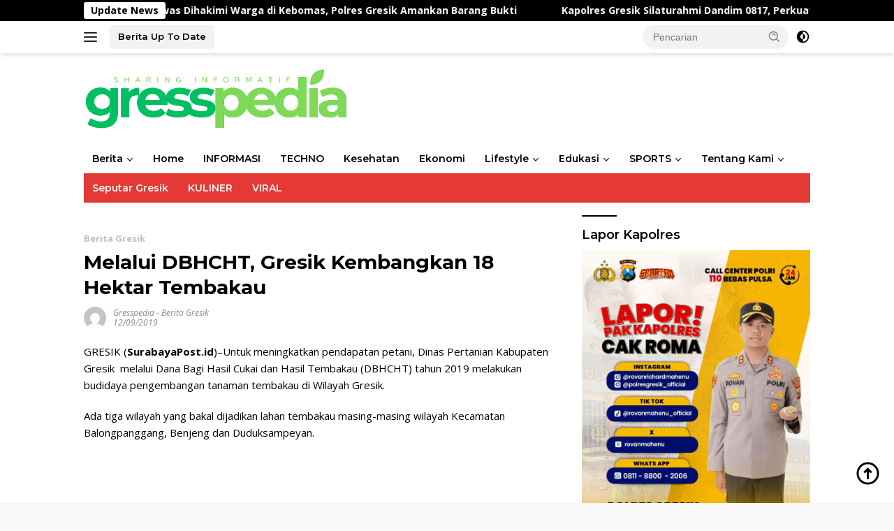

--- FILE ---
content_type: text/html; charset=UTF-8
request_url: https://gresspedia.id/melalui-dbhcht-gresik-kembangkan-18-hektar-tembakau/
body_size: 20919
content:
<!doctype html>
<html lang="id">
<head>
<meta name="MobileOptimized" content="width" />
<meta name="HandheldFriendly" content="true" />
<meta name="generator" content="Drupal 11 (https://www.drupal.org)" />

	<meta charset="UTF-8">
	<meta name="viewport" content="width=device-width, initial-scale=1">
	<link rel="profile" href="https://gmpg.org/xfn/11">

	<meta name='robots' content='index, follow, max-image-preview:large, max-snippet:-1, max-video-preview:-1' />

	
	<title>Melalui DBHCHT, Gresik Kembangkan 18 Hektar Tembakau - Gresspedia</title>
	<link rel="canonical" href="https://gresspedia.id/melalui-dbhcht-gresik-kembangkan-18-hektar-tembakau/" />
	<meta property="og:locale" content="id_ID" />
	<meta property="og:type" content="article" />
	<meta property="og:title" content="Melalui DBHCHT, Gresik Kembangkan 18 Hektar Tembakau - Gresspedia" />
	<meta property="og:description" content="GRESIK (SurabayaPost.id)–Untuk meningkatkan pendapatan petani, Dinas Pertanian Kabupaten Gresik&nbsp; melalui Dana Bagi Hasil Cukai dan..." />
	<meta property="og:url" content="https://gresspedia.id/melalui-dbhcht-gresik-kembangkan-18-hektar-tembakau/" />
	<meta property="og:site_name" content="Gresspedia" />
	<meta property="article:publisher" content="https://facebook.com/gresspedia" />
	<meta property="article:published_time" content="2019-09-12T01:54:36+00:00" />
	<meta property="article:modified_time" content="2022-04-01T17:27:08+00:00" />
	<meta name="author" content="gresspedia" />
	<meta name="twitter:card" content="summary_large_image" />
	<meta name="twitter:creator" content="@gresspedia" />
	<meta name="twitter:site" content="@gresspedia" />
	<meta name="twitter:label1" content="Ditulis oleh" />
	<meta name="twitter:data1" content="gresspedia" />
	<meta name="twitter:label2" content="Estimasi waktu membaca" />
	<meta name="twitter:data2" content="3 menit" />
	


<link rel='dns-prefetch' href='//www.googletagmanager.com' />
<link rel='dns-prefetch' href='//fonts.googleapis.com' />
<link rel='dns-prefetch' href='//pagead2.googlesyndication.com' />
<link rel="alternate" type="application/rss+xml" title="Gresspedia &raquo; Feed" href="https://gresspedia.id/feed/" />
<link rel="alternate" type="application/rss+xml" title="Gresspedia &raquo; Umpan Komentar" href="https://gresspedia.id/comments/feed/" />
<style id='wp-img-auto-sizes-contain-inline-css'>
img:is([sizes=auto i],[sizes^="auto," i]){contain-intrinsic-size:3000px 1500px}

</style>
<link data-minify="1" rel='stylesheet' id='dashicons-css' href='https://gresspedia.id/core/cache/min/1/lib/css/dashicons.min.css?rnd=13574' media='all' />
<link rel='stylesheet' id='menu-icons-extra-css' href='https://gresspedia.id/core/modules/0f2c37ef13/css/extra.min.css' media='all' />
<style id='wp-block-library-inline-css'>
:root{--wp-block-synced-color:#7a00df;--wp-block-synced-color--rgb:122,0,223;--wp-bound-block-color:var(--wp-block-synced-color);--wp-editor-canvas-background:#ddd;--wp-admin-theme-color:#007cba;--wp-admin-theme-color--rgb:0,124,186;--wp-admin-theme-color-darker-10:#006ba1;--wp-admin-theme-color-darker-10--rgb:0,107,160.5;--wp-admin-theme-color-darker-20:#005a87;--wp-admin-theme-color-darker-20--rgb:0,90,135;--wp-admin-border-width-focus:2px}@media (min-resolution:192dpi){:root{--wp-admin-border-width-focus:1.5px}}.wp-element-button{cursor:pointer}:root .has-very-light-gray-background-color{background-color:#eee}:root .has-very-dark-gray-background-color{background-color:#313131}:root .has-very-light-gray-color{color:#eee}:root .has-very-dark-gray-color{color:#313131}:root .has-vivid-green-cyan-to-vivid-cyan-blue-gradient-background{background:linear-gradient(135deg,#00d084,#0693e3)}:root .has-purple-crush-gradient-background{background:linear-gradient(135deg,#34e2e4,#4721fb 50%,#ab1dfe)}:root .has-hazy-dawn-gradient-background{background:linear-gradient(135deg,#faaca8,#dad0ec)}:root .has-subdued-olive-gradient-background{background:linear-gradient(135deg,#fafae1,#67a671)}:root .has-atomic-cream-gradient-background{background:linear-gradient(135deg,#fdd79a,#004a59)}:root .has-nightshade-gradient-background{background:linear-gradient(135deg,#330968,#31cdcf)}:root .has-midnight-gradient-background{background:linear-gradient(135deg,#020381,#2874fc)}:root{--wp--preset--font-size--normal:16px;--wp--preset--font-size--huge:42px}.has-regular-font-size{font-size:1em}.has-larger-font-size{font-size:2.625em}.has-normal-font-size{font-size:var(--wp--preset--font-size--normal)}.has-huge-font-size{font-size:var(--wp--preset--font-size--huge)}.has-text-align-center{text-align:center}.has-text-align-left{text-align:left}.has-text-align-right{text-align:right}.has-fit-text{white-space:nowrap!important}#end-resizable-editor-section{display:none}.aligncenter{clear:both}.items-justified-left{justify-content:flex-start}.items-justified-center{justify-content:center}.items-justified-right{justify-content:flex-end}.items-justified-space-between{justify-content:space-between}.screen-reader-text{border:0;clip-path:inset(50%);height:1px;margin:-1px;overflow:hidden;padding:0;position:absolute;width:1px;word-wrap:normal!important}.screen-reader-text:focus{background-color:#ddd;clip-path:none;color:#444;display:block;font-size:1em;height:auto;left:5px;line-height:normal;padding:15px 23px 14px;text-decoration:none;top:5px;width:auto;z-index:100000}html :where(.has-border-color){border-style:solid}html :where([style*=border-top-color]){border-top-style:solid}html :where([style*=border-right-color]){border-right-style:solid}html :where([style*=border-bottom-color]){border-bottom-style:solid}html :where([style*=border-left-color]){border-left-style:solid}html :where([style*=border-width]){border-style:solid}html :where([style*=border-top-width]){border-top-style:solid}html :where([style*=border-right-width]){border-right-style:solid}html :where([style*=border-bottom-width]){border-bottom-style:solid}html :where([style*=border-left-width]){border-left-style:solid}html :where(img[class*=wp-image-]){height:auto;max-width:100%}:where(figure){margin:0 0 1em}html :where(.is-position-sticky){--wp-admin--admin-bar--position-offset:var(--wp-admin--admin-bar--height,0px)}@media screen and (max-width:600px){html :where(.is-position-sticky){--wp-admin--admin-bar--position-offset:0px}}


</style><style id='wp-block-button-inline-css'>
.wp-block-button__link{align-content:center;box-sizing:border-box;cursor:pointer;display:inline-block;height:100%;text-align:center;word-break:break-word}.wp-block-button__link.aligncenter{text-align:center}.wp-block-button__link.alignright{text-align:right}:where(.wp-block-button__link){border-radius:9999px;box-shadow:none;padding:calc(.667em + 2px) calc(1.333em + 2px);text-decoration:none}.wp-block-button[style*=text-decoration] .wp-block-button__link{text-decoration:inherit}.wp-block-buttons>.wp-block-button.has-custom-width{max-width:none}.wp-block-buttons>.wp-block-button.has-custom-width .wp-block-button__link{width:100%}.wp-block-buttons>.wp-block-button.has-custom-font-size .wp-block-button__link{font-size:inherit}.wp-block-buttons>.wp-block-button.wp-block-button__width-25{width:calc(25% - var(--wp--style--block-gap, .5em)*.75)}.wp-block-buttons>.wp-block-button.wp-block-button__width-50{width:calc(50% - var(--wp--style--block-gap, .5em)*.5)}.wp-block-buttons>.wp-block-button.wp-block-button__width-75{width:calc(75% - var(--wp--style--block-gap, .5em)*.25)}.wp-block-buttons>.wp-block-button.wp-block-button__width-100{flex-basis:100%;width:100%}.wp-block-buttons.is-vertical>.wp-block-button.wp-block-button__width-25{width:25%}.wp-block-buttons.is-vertical>.wp-block-button.wp-block-button__width-50{width:50%}.wp-block-buttons.is-vertical>.wp-block-button.wp-block-button__width-75{width:75%}.wp-block-button.is-style-squared,.wp-block-button__link.wp-block-button.is-style-squared{border-radius:0}.wp-block-button.no-border-radius,.wp-block-button__link.no-border-radius{border-radius:0!important}:root :where(.wp-block-button .wp-block-button__link.is-style-outline),:root :where(.wp-block-button.is-style-outline>.wp-block-button__link){border:2px solid;padding:.667em 1.333em}:root :where(.wp-block-button .wp-block-button__link.is-style-outline:not(.has-text-color)),:root :where(.wp-block-button.is-style-outline>.wp-block-button__link:not(.has-text-color)){color:currentColor}:root :where(.wp-block-button .wp-block-button__link.is-style-outline:not(.has-background)),:root :where(.wp-block-button.is-style-outline>.wp-block-button__link:not(.has-background)){background-color:initial;background-image:none}

</style>
<style id='wp-block-separator-inline-css'>
@charset "UTF-8";.wp-block-separator{border:none;border-top:2px solid}:root :where(.wp-block-separator.is-style-dots){height:auto;line-height:1;text-align:center}:root :where(.wp-block-separator.is-style-dots):before{color:currentColor;content:"···";font-family:serif;font-size:1.5em;letter-spacing:2em;padding-left:2em}.wp-block-separator.is-style-dots{background:none!important;border:none!important}

</style>
<style id='global-styles-inline-css'>
:root{--wp--preset--aspect-ratio--square: 1;--wp--preset--aspect-ratio--4-3: 4/3;--wp--preset--aspect-ratio--3-4: 3/4;--wp--preset--aspect-ratio--3-2: 3/2;--wp--preset--aspect-ratio--2-3: 2/3;--wp--preset--aspect-ratio--16-9: 16/9;--wp--preset--aspect-ratio--9-16: 9/16;--wp--preset--color--black: #000000;--wp--preset--color--cyan-bluish-gray: #abb8c3;--wp--preset--color--white: #ffffff;--wp--preset--color--pale-pink: #f78da7;--wp--preset--color--vivid-red: #cf2e2e;--wp--preset--color--luminous-vivid-orange: #ff6900;--wp--preset--color--luminous-vivid-amber: #fcb900;--wp--preset--color--light-green-cyan: #7bdcb5;--wp--preset--color--vivid-green-cyan: #00d084;--wp--preset--color--pale-cyan-blue: #8ed1fc;--wp--preset--color--vivid-cyan-blue: #0693e3;--wp--preset--color--vivid-purple: #9b51e0;--wp--preset--gradient--vivid-cyan-blue-to-vivid-purple: linear-gradient(135deg,rgb(6,147,227) 0%,rgb(155,81,224) 100%);--wp--preset--gradient--light-green-cyan-to-vivid-green-cyan: linear-gradient(135deg,rgb(122,220,180) 0%,rgb(0,208,130) 100%);--wp--preset--gradient--luminous-vivid-amber-to-luminous-vivid-orange: linear-gradient(135deg,rgb(252,185,0) 0%,rgb(255,105,0) 100%);--wp--preset--gradient--luminous-vivid-orange-to-vivid-red: linear-gradient(135deg,rgb(255,105,0) 0%,rgb(207,46,46) 100%);--wp--preset--gradient--very-light-gray-to-cyan-bluish-gray: linear-gradient(135deg,rgb(238,238,238) 0%,rgb(169,184,195) 100%);--wp--preset--gradient--cool-to-warm-spectrum: linear-gradient(135deg,rgb(74,234,220) 0%,rgb(151,120,209) 20%,rgb(207,42,186) 40%,rgb(238,44,130) 60%,rgb(251,105,98) 80%,rgb(254,248,76) 100%);--wp--preset--gradient--blush-light-purple: linear-gradient(135deg,rgb(255,206,236) 0%,rgb(152,150,240) 100%);--wp--preset--gradient--blush-bordeaux: linear-gradient(135deg,rgb(254,205,165) 0%,rgb(254,45,45) 50%,rgb(107,0,62) 100%);--wp--preset--gradient--luminous-dusk: linear-gradient(135deg,rgb(255,203,112) 0%,rgb(199,81,192) 50%,rgb(65,88,208) 100%);--wp--preset--gradient--pale-ocean: linear-gradient(135deg,rgb(255,245,203) 0%,rgb(182,227,212) 50%,rgb(51,167,181) 100%);--wp--preset--gradient--electric-grass: linear-gradient(135deg,rgb(202,248,128) 0%,rgb(113,206,126) 100%);--wp--preset--gradient--midnight: linear-gradient(135deg,rgb(2,3,129) 0%,rgb(40,116,252) 100%);--wp--preset--font-size--small: 13px;--wp--preset--font-size--medium: 20px;--wp--preset--font-size--large: 36px;--wp--preset--font-size--x-large: 42px;--wp--preset--spacing--20: 0.44rem;--wp--preset--spacing--30: 0.67rem;--wp--preset--spacing--40: 1rem;--wp--preset--spacing--50: 1.5rem;--wp--preset--spacing--60: 2.25rem;--wp--preset--spacing--70: 3.38rem;--wp--preset--spacing--80: 5.06rem;--wp--preset--shadow--natural: 6px 6px 9px rgba(0, 0, 0, 0.2);--wp--preset--shadow--deep: 12px 12px 50px rgba(0, 0, 0, 0.4);--wp--preset--shadow--sharp: 6px 6px 0px rgba(0, 0, 0, 0.2);--wp--preset--shadow--outlined: 6px 6px 0px -3px rgb(255, 255, 255), 6px 6px rgb(0, 0, 0);--wp--preset--shadow--crisp: 6px 6px 0px rgb(0, 0, 0);}:where(.is-layout-flex){gap: 0.5em;}:where(.is-layout-grid){gap: 0.5em;}body .is-layout-flex{display: flex;}.is-layout-flex{flex-wrap: wrap;align-items: center;}.is-layout-flex > :is(*, div){margin: 0;}body .is-layout-grid{display: grid;}.is-layout-grid > :is(*, div){margin: 0;}:where(.wp-block-columns.is-layout-flex){gap: 2em;}:where(.wp-block-columns.is-layout-grid){gap: 2em;}:where(.wp-block-post-template.is-layout-flex){gap: 1.25em;}:where(.wp-block-post-template.is-layout-grid){gap: 1.25em;}.has-black-color{color: var(--wp--preset--color--black) !important;}.has-cyan-bluish-gray-color{color: var(--wp--preset--color--cyan-bluish-gray) !important;}.has-white-color{color: var(--wp--preset--color--white) !important;}.has-pale-pink-color{color: var(--wp--preset--color--pale-pink) !important;}.has-vivid-red-color{color: var(--wp--preset--color--vivid-red) !important;}.has-luminous-vivid-orange-color{color: var(--wp--preset--color--luminous-vivid-orange) !important;}.has-luminous-vivid-amber-color{color: var(--wp--preset--color--luminous-vivid-amber) !important;}.has-light-green-cyan-color{color: var(--wp--preset--color--light-green-cyan) !important;}.has-vivid-green-cyan-color{color: var(--wp--preset--color--vivid-green-cyan) !important;}.has-pale-cyan-blue-color{color: var(--wp--preset--color--pale-cyan-blue) !important;}.has-vivid-cyan-blue-color{color: var(--wp--preset--color--vivid-cyan-blue) !important;}.has-vivid-purple-color{color: var(--wp--preset--color--vivid-purple) !important;}.has-black-background-color{background-color: var(--wp--preset--color--black) !important;}.has-cyan-bluish-gray-background-color{background-color: var(--wp--preset--color--cyan-bluish-gray) !important;}.has-white-background-color{background-color: var(--wp--preset--color--white) !important;}.has-pale-pink-background-color{background-color: var(--wp--preset--color--pale-pink) !important;}.has-vivid-red-background-color{background-color: var(--wp--preset--color--vivid-red) !important;}.has-luminous-vivid-orange-background-color{background-color: var(--wp--preset--color--luminous-vivid-orange) !important;}.has-luminous-vivid-amber-background-color{background-color: var(--wp--preset--color--luminous-vivid-amber) !important;}.has-light-green-cyan-background-color{background-color: var(--wp--preset--color--light-green-cyan) !important;}.has-vivid-green-cyan-background-color{background-color: var(--wp--preset--color--vivid-green-cyan) !important;}.has-pale-cyan-blue-background-color{background-color: var(--wp--preset--color--pale-cyan-blue) !important;}.has-vivid-cyan-blue-background-color{background-color: var(--wp--preset--color--vivid-cyan-blue) !important;}.has-vivid-purple-background-color{background-color: var(--wp--preset--color--vivid-purple) !important;}.has-black-border-color{border-color: var(--wp--preset--color--black) !important;}.has-cyan-bluish-gray-border-color{border-color: var(--wp--preset--color--cyan-bluish-gray) !important;}.has-white-border-color{border-color: var(--wp--preset--color--white) !important;}.has-pale-pink-border-color{border-color: var(--wp--preset--color--pale-pink) !important;}.has-vivid-red-border-color{border-color: var(--wp--preset--color--vivid-red) !important;}.has-luminous-vivid-orange-border-color{border-color: var(--wp--preset--color--luminous-vivid-orange) !important;}.has-luminous-vivid-amber-border-color{border-color: var(--wp--preset--color--luminous-vivid-amber) !important;}.has-light-green-cyan-border-color{border-color: var(--wp--preset--color--light-green-cyan) !important;}.has-vivid-green-cyan-border-color{border-color: var(--wp--preset--color--vivid-green-cyan) !important;}.has-pale-cyan-blue-border-color{border-color: var(--wp--preset--color--pale-cyan-blue) !important;}.has-vivid-cyan-blue-border-color{border-color: var(--wp--preset--color--vivid-cyan-blue) !important;}.has-vivid-purple-border-color{border-color: var(--wp--preset--color--vivid-purple) !important;}.has-vivid-cyan-blue-to-vivid-purple-gradient-background{background: var(--wp--preset--gradient--vivid-cyan-blue-to-vivid-purple) !important;}.has-light-green-cyan-to-vivid-green-cyan-gradient-background{background: var(--wp--preset--gradient--light-green-cyan-to-vivid-green-cyan) !important;}.has-luminous-vivid-amber-to-luminous-vivid-orange-gradient-background{background: var(--wp--preset--gradient--luminous-vivid-amber-to-luminous-vivid-orange) !important;}.has-luminous-vivid-orange-to-vivid-red-gradient-background{background: var(--wp--preset--gradient--luminous-vivid-orange-to-vivid-red) !important;}.has-very-light-gray-to-cyan-bluish-gray-gradient-background{background: var(--wp--preset--gradient--very-light-gray-to-cyan-bluish-gray) !important;}.has-cool-to-warm-spectrum-gradient-background{background: var(--wp--preset--gradient--cool-to-warm-spectrum) !important;}.has-blush-light-purple-gradient-background{background: var(--wp--preset--gradient--blush-light-purple) !important;}.has-blush-bordeaux-gradient-background{background: var(--wp--preset--gradient--blush-bordeaux) !important;}.has-luminous-dusk-gradient-background{background: var(--wp--preset--gradient--luminous-dusk) !important;}.has-pale-ocean-gradient-background{background: var(--wp--preset--gradient--pale-ocean) !important;}.has-electric-grass-gradient-background{background: var(--wp--preset--gradient--electric-grass) !important;}.has-midnight-gradient-background{background: var(--wp--preset--gradient--midnight) !important;}.has-small-font-size{font-size: var(--wp--preset--font-size--small) !important;}.has-medium-font-size{font-size: var(--wp--preset--font-size--medium) !important;}.has-large-font-size{font-size: var(--wp--preset--font-size--large) !important;}.has-x-large-font-size{font-size: var(--wp--preset--font-size--x-large) !important;}

</style>

<style id='classic-theme-styles-inline-css'>
/*! This file is auto-generated */
.wp-block-button__link{color:#fff;background-color:#32373c;border-radius:9999px;box-shadow:none;text-decoration:none;padding:calc(.667em + 2px) calc(1.333em + 2px);font-size:1.125em}.wp-block-file__button{background:#32373c;color:#fff;text-decoration:none}

</style>
<link rel='stylesheet' id='saswp-style-css' href='https://gresspedia.id/core/modules/ae0148ca2c/admin_section/css/saswp-style.min.css' media='all' />
<style id='saswp-style-inline-css'>
.saswp-rb-hd span, .saswp-rvw-sm span{
                            background-color: #000;
                            color: #fff;
                            font-size: 15px; 
                        }
                        .saswp-rb-rif{
                            color: #000;
                            font-size: 18px;
                        }
                        .saswp-rvw-str .saswp_star_color svg, .saswp-rvw-str .saswp_star_color_gray svg, .saswp-rvw-str .saswp_half_star_color svg{
                            width: 18px; 
                        }
                        .saswp-rvw-fs{
                            color: #000;
                            font-size: 48px;
                        }
                    

</style>
<link rel='stylesheet' id='cmplz-general-css' href='https://gresspedia.id/core/modules/e1d9dfe6e5/assets/css/cookieblocker.min.css' media='all' />
<link crossorigin="anonymous" rel='stylesheet' id='wpberita-fonts-css' href='https://fonts.googleapis.com/css?family=Montserrat%3A600%2C100italic%2C700%7COpen+Sans%3A400%2Citalic%2C700&#038;subset=latin&#038;display=swap' media='all' />
<link data-minify="1" rel='stylesheet' id='wpberita-style-css' href='https://gresspedia.id/core/cache/min/1/core/themes/wpberita-child/style.css?rnd=13574' media='all' />
<style id='wpberita-style-inline-css'>
h1,h2,h3,h4,h5,h6,.sidr-class-site-title,.site-title,.gmr-mainmenu ul > li > a,.sidr ul li a,.heading-text,.gmr-mobilemenu ul li a,#navigationamp ul li a{font-family:Montserrat;}h1,h2,h3,h4,h5,h6,.sidr-class-site-title,.site-title,.gmr-mainmenu ul > li > a,.sidr ul li a,.heading-text,.gmr-mobilemenu ul li a,#navigationamp ul li a,.related-text-onlytitle{font-weight:600;}h1 strong,h2 strong,h3 strong,h4 strong,h5 strong,h6 strong{font-weight:700;}body{font-family:Open Sans;--font-reguler:400;--font-bold:700;--background-color:#f8f8f8;--main-color:#000000;--link-color-body:#000000;--hoverlink-color-body:#d32f2f;--border-color:#cccccc;--button-bgcolor:#43A047;--button-color:#ffffff;--header-bgcolor:#ffffff;--topnav-color:#222222;--bigheadline-color:#f1c40f;--mainmenu-color:#000000;--mainmenu-hovercolor:#f1c40f;--secondmenu-bgcolor:#E53935;--secondmenu-color:#ffffff;--secondmenu-hovercolor:#f1c40f;--content-bgcolor:#ffffff;--content-greycolor:#888888;--greybody-bgcolor:#e6ede1;--footer-bgcolor:#f0f0f0;--footer-color:#666666;--footer-linkcolor:#666666;--footer-hover-linkcolor:#666666;}.entry-content-single{font-size:15px;}body,body.dark-theme{--scheme-color:#000000;--secondscheme-color:#bfc1bb;--mainmenu-bgcolor:#ffffff;}/* Generate Using Cache */

</style>
<style id='rocket-lazyload-inline-css'>
.rll-youtube-player{position:relative;padding-bottom:56.23%;height:0;overflow:hidden;max-width:100%;}.rll-youtube-player:focus-within{outline: 2px solid currentColor;outline-offset: 5px;}.rll-youtube-player iframe{position:absolute;top:0;left:0;width:100%;height:100%;z-index:100;background:0 0}.rll-youtube-player img{bottom:0;display:block;left:0;margin:auto;max-width:100%;width:100%;position:absolute;right:0;top:0;border:none;height:auto;-webkit-transition:.4s all;-moz-transition:.4s all;transition:.4s all}.rll-youtube-player img:hover{-webkit-filter:brightness(75%)}.rll-youtube-player .play{height:100%;width:100%;left:0;top:0;position:absolute;background:var(--wpr-bg-764a6433-5b13-4192-97a2-bda0caf1b643) no-repeat center;background-color: transparent !important;cursor:pointer;border:none;}.wp-embed-responsive .wp-has-aspect-ratio .rll-youtube-player{position:absolute;padding-bottom:0;width:100%;height:100%;top:0;bottom:0;left:0;right:0}

</style>
<link rel='stylesheet' id='wp-block-paragraph-css' href='https://gresspedia.id/lib/blocks/paragraph/style.min.css' media='all' />



<script src="https://www.googletagmanager.com/gtag/js?id=GT-MRLP5Z4" id="google_gtagjs-js" async></script>
<script id="google_gtagjs-js-after">
window.dataLayer = window.dataLayer || [];function gtag(){dataLayer.push(arguments);}
gtag("set","linker",{"domains":["gresspedia.id"]});
gtag("js", new Date());
gtag("set", "developer_id.dZTNiMT", true);
gtag("config", "GT-MRLP5Z4", {"googlesitekit_post_author":"gresspedia","googlesitekit_post_date":"20190912"});
</script>
<script src="https://gresspedia.id/lib/js/jquery/jquery.min.js" id="jquery-core-js"></script>

<script id="whp7157front.js8650-js-extra">
var whp_local_data = {"add_url":"https://gresspedia.id/wp-admin/post-new.php?post_type=event","ajaxurl":"https://gresspedia.id/wp-admin/admin-ajax.php"};
</script>

<script data-ad-client="ca-pub-2699983235292400" async src="https://pagead2.googlesyndication.com/pagead/js/adsbygoogle.js"></script>

<script async src="https://pagead2.googlesyndication.com/pagead/js/adsbygoogle.js?client=ca-pub-2699983235292400"
     crossorigin="anonymous"></script>


<meta name="google-adsense-platform-account" content="ca-host-pub-2644536267352236">
<meta name="google-adsense-platform-domain" content="sitekit.withgoogle.com">



<script type="application/ld+json" class="saswp-schema-markup-output">
[{"@context":"https:\/\/schema.org\/","@graph":[{"@context":"https:\/\/schema.org\/","@type":"SiteNavigationElement","@id":"https:\/\/gresspedia.id\/#berita","name":"Berita","url":"https:\/\/gresspedia.id"},{"@context":"https:\/\/schema.org\/","@type":"SiteNavigationElement","@id":"https:\/\/gresspedia.id\/#gresik","name":"Gresik","url":"https:\/\/gresspedia.id\/tag\/gresik\/"},{"@context":"https:\/\/schema.org\/","@type":"SiteNavigationElement","@id":"https:\/\/gresspedia.id\/#wisata","name":"WISATA","url":"https:\/\/gresspedia.id\/category\/wisata\/"},{"@context":"https:\/\/schema.org\/","@type":"SiteNavigationElement","@id":"https:\/\/gresspedia.id\/#hukum-dan-kriminal","name":"Hukum dan Kriminal","url":"https:\/\/gresspedia.id\/category\/polres-gresik\/"},{"@context":"https:\/\/schema.org\/","@type":"SiteNavigationElement","@id":"https:\/\/gresspedia.id\/#sejarah-sejarah-gresik","name":"Sejarah-sejarah Gresik","url":"https:\/\/gresspedia.id\/category\/sejarah-sejarah-gresik\/"},{"@context":"https:\/\/schema.org\/","@type":"SiteNavigationElement","@id":"https:\/\/gresspedia.id\/#seputar-hoax","name":"Seputar Hoax","url":"https:\/\/gresspedia.id\/category\/seputar-hoax\/"},{"@context":"https:\/\/schema.org\/","@type":"SiteNavigationElement","@id":"https:\/\/gresspedia.id\/#kuliner","name":"KULINER","url":"https:\/\/gresspedia.id\/category\/kuliner\/"},{"@context":"https:\/\/schema.org\/","@type":"SiteNavigationElement","@id":"https:\/\/gresspedia.id\/#home","name":"Home","url":"https:\/\/gresspedia.id\/home\/"},{"@context":"https:\/\/schema.org\/","@type":"SiteNavigationElement","@id":"https:\/\/gresspedia.id\/#informasi","name":"INFORMASI","url":"https:\/\/gresspedia.id\/category\/informasi\/"},{"@context":"https:\/\/schema.org\/","@type":"SiteNavigationElement","@id":"https:\/\/gresspedia.id\/#techno","name":"TECHNO","url":"https:\/\/gresspedia.id\/category\/tecno\/"},{"@context":"https:\/\/schema.org\/","@type":"SiteNavigationElement","@id":"https:\/\/gresspedia.id\/#kesehatan","name":"Kesehatan","url":"https:\/\/gresspedia.id\/category\/health\/"},{"@context":"https:\/\/schema.org\/","@type":"SiteNavigationElement","@id":"https:\/\/gresspedia.id\/#ekonomi","name":"Ekonomi","url":"https:\/\/gresspedia.id\/category\/bisnis\/"},{"@context":"https:\/\/schema.org\/","@type":"SiteNavigationElement","@id":"https:\/\/gresspedia.id\/#lifestyle","name":"Lifestyle","url":"https:\/\/gresspedia.id\/category\/fashion\/"},{"@context":"https:\/\/schema.org\/","@type":"SiteNavigationElement","@id":"https:\/\/gresspedia.id\/#selebritis","name":"SELEBRITIS","url":"https:\/\/gresspedia.id\/category\/selebritis\/"},{"@context":"https:\/\/schema.org\/","@type":"SiteNavigationElement","@id":"https:\/\/gresspedia.id\/#music","name":"MUSIC","url":"https:\/\/gresspedia.id\/category\/music\/"},{"@context":"https:\/\/schema.org\/","@type":"SiteNavigationElement","@id":"https:\/\/gresspedia.id\/#edukasi","name":"Edukasi","url":"https:\/\/gresspedia.id\/category\/edukasi\/"},{"@context":"https:\/\/schema.org\/","@type":"SiteNavigationElement","@id":"https:\/\/gresspedia.id\/#tipstrik","name":"TIPS&amp;TRIK","url":"https:\/\/gresspedia.id\/category\/tipsdantrik\/"},{"@context":"https:\/\/schema.org\/","@type":"SiteNavigationElement","@id":"https:\/\/gresspedia.id\/#pendidikan","name":"Pendidikan","url":"https:\/\/gresspedia.id\/category\/pendidikan\/"},{"@context":"https:\/\/schema.org\/","@type":"SiteNavigationElement","@id":"https:\/\/gresspedia.id\/#sports","name":"SPORTS","url":"https:\/\/gresspedia.id\/category\/sports\/"},{"@context":"https:\/\/schema.org\/","@type":"SiteNavigationElement","@id":"https:\/\/gresspedia.id\/#sepak-bola","name":"Sepak bola","url":"https:\/\/gresspedia.id\/category\/sepak-bola\/"},{"@context":"https:\/\/schema.org\/","@type":"SiteNavigationElement","@id":"https:\/\/gresspedia.id\/#bola-voli","name":"Bola Voli","url":"https:\/\/gresspedia.id\/category\/bola-voli\/"},{"@context":"https:\/\/schema.org\/","@type":"SiteNavigationElement","@id":"https:\/\/gresspedia.id\/#tentang-kami","name":"Tentang Kami","url":"https:\/\/gresspedia.id\/about-gresspedia\/"},{"@context":"https:\/\/schema.org\/","@type":"SiteNavigationElement","@id":"https:\/\/gresspedia.id\/#tentang-kami","name":"Tentang Kami","url":"https:\/\/gresspedia.id\/about-gresspedia\/"},{"@context":"https:\/\/schema.org\/","@type":"SiteNavigationElement","@id":"https:\/\/gresspedia.id\/#inside-gresspedia","name":"Inside Gresspedia","url":"https:\/\/gresspedia.id\/inside-gresspedia\/"},{"@context":"https:\/\/schema.org\/","@type":"SiteNavigationElement","@id":"https:\/\/gresspedia.id\/#contact-us","name":"Contact Us","url":"https:\/\/gresspedia.id\/contact-us\/"}]},

{"@context":"https:\/\/schema.org\/","@type":"NewsArticle","@id":"https:\/\/gresspedia.id\/melalui-dbhcht-gresik-kembangkan-18-hektar-tembakau\/#newsarticle","url":"https:\/\/gresspedia.id\/melalui-dbhcht-gresik-kembangkan-18-hektar-tembakau\/","headline":"Melalui DBHCHT, Gresik Kembangkan 18 Hektar Tembakau","mainEntityOfPage":"Gresspedia","datePublished":"2019-09-12T08:54:36+07:00","dateModified":"2022-04-02T00:27:08+07:00","description":"GRESIK (SurabayaPost.id)\u2013Untuk meningkatkan pendapatan petani, Dinas Pertanian Kabupaten Gresik&nbsp; melalui Dana Bagi Hasil Cukai dan","articleSection":"Berita Gresik","articleBody":"GRESIK (SurabayaPost.id)\u2013Untuk meningkatkan pendapatan petani, Dinas Pertanian Kabupaten Gresik&nbsp; melalui Dana Bagi Hasil Cukai dan Hasil Tembakau (DBHCHT) tahun 2019 melakukan budidaya pengembangan tanaman tembakau di Wilayah Gresik.    Ada tiga wilayah yang bakal dijadikan lahan tembakau masing-masing wilayah Kecamatan Balongpanggang, Benjeng dan Duduksampeyan.    Seperti yang disampaikan Kepala Dinas pertanian Eko Anindito Putro yang didampingi Kepala Bagian Humas dan Protokol Sutrisno dikantornya Senin (9\/9\/2019). Tahap awal pengembangan tanaman ini sebanyak 18 hektar yang tersebar di 3 wilayah kecamatan.    Menurut Eko, para petani di kecamatan Balonpanggang yaitu di desa Wotansari, Sekarputih, Jombangdelik, Dapet. Sedangkan di wilayah kecamatan Benjeng tersebar di desa Lundo dan desa di wilayah pinggiran Sungai Lamong.    \u201cKami optimis lahan tembakau di Gresik akan meningkat. Secara historis Gresik dulu memang sudah ada komoditi tanaman tembakau ini. Kedepan kami akan mengembangkan tanaman tembakau ini untuk wilayah Gresik Utara, khususnya di wilayah Kecamatan Ujungpangkah. Dalam sejarahnya Kecamatan Ujungpangkah dulu memang penghasil tembakau\u201d katanya.    Ketika ditanya, apakah tanaman tembakau tidak mengganggu potensi tanaman pangan khususnya padi ? Eko menyatakan tidak menganggu sama sekali. Menurutnya, budidaya tembakau ini ditanam saat musim kemarau dimana tanaman padi tidak sedang berproduksi.    Khusus jenis tanaman tembakau yang ada di Gresik, Eko menyatakan bahwa selama ini petani Gresik hanya menanam tembakau jenis tembakau jawa (jinten), sepertinya sudah tradisi petani tembakau Gresik.    \u201cKedepan kami akan mendorong petani dan mengembangkan tembakau jenis virginia. Tembakau ini terkenal karena bernikotin rendah juga harga jualnya lebih tinggi. Hal ini akan lebih menguntungkan para petani tembakau\u201d papar Eko.    Untuk memfasilitasi para petani tembakau tersebut, Dinas pertanian Gresik menggandeng Balai Penelitian dan Pabrikan. Selain itu, juga akan membuat Demplot atau semacam lahan ujicoba. Demplot ini akan dilaksanakan pada tiga Kelompok tani di tiga wilayah kecamatan Balongpanggang, Benjeng dan Duduksampeyan.    Menurut Eko, Demplot ini sebagai sekolah lapang SL-GAP (Sekolah Lapang Good Agricultural Practices) tembakau bekerjasama dengan Balai Penelitian Tanaman Serat dan Pemanis (Balittas) Karangploso Malang.    \u201cUntuk lebih menggairahkan para petani tembakau, Selain mengadakan demplot, sekolah lapang dan menjalin kerjasama dengan berbagai instansi dan elemen terkait. Kami juga memberikan bantuan sarana produksi berupa bibit tembakau, pupuk dan obat-obatan.    Dari hasil Analisa ekonomi Dinas Pertanian Gresik, pendapatan petani melalui komoditi tembakau ini yaitu sekitar Rp. 32 Juta\/hektar pada satu kali musim tanam yaitu selama 3 bulan (kemarau).        Source: surabayapost.id","keywords":["balongpanggang"," benjeng"," berita gresik"," Dinas Pertanian Kabupaten Gresik"," duduk sampeyan"," Gresik"," tembakau"," tembakau gresik"," "],"name":"Melalui DBHCHT, Gresik Kembangkan 18 Hektar Tembakau","thumbnailUrl":"","wordCount":"358","timeRequired":"PT1M35S","author":{"@type":"Person","name":"gresspedia","url":"https:\/\/gresspedia.id\/writer\/gresspedia\/","sameAs":[],"image":{"@type":"ImageObject","url":"https:\/\/secure.gravatar.com\/avatar\/abfeda56dc3eebf08c9d99c0f26248554e02afc39942b39b5857423b6982fa2c?s=96&d=mm&r=g","height":96,"width":96}},"editor":{"@type":"Person","name":"gresspedia","url":"https:\/\/gresspedia.id\/writer\/gresspedia\/","sameAs":[],"image":{"@type":"ImageObject","url":"https:\/\/secure.gravatar.com\/avatar\/abfeda56dc3eebf08c9d99c0f26248554e02afc39942b39b5857423b6982fa2c?s=96&d=mm&r=g","height":96,"width":96}},"publisher":{"@type":"Organization","name":"Gresspedia Gresik","url":"https:\/\/gresspedia.id","logo":{"@type":"ImageObject","url":"https:\/\/gresspedia.id\/storage\/2021\/08\/cropped-logo-gresspediaJul21.png","width":2210,"height":366}},"image":{"@type":"ImageObject","@id":"https:\/\/gresspedia.id\/melalui-dbhcht-gresik-kembangkan-18-hektar-tembakau\/#primaryimage","url":"https:\/\/gresspedia.id\/storage\/2022\/02\/FB_IMG_1644338155010.jpg","width":"720","height":"405"}}]
</script>

<link rel="amphtml" href="https://gresspedia.id/melalui-dbhcht-gresik-kembangkan-18-hektar-tembakau/?amp=1">

<script async src="https://pagead2.googlesyndication.com/pagead/js/adsbygoogle.js?client=ca-pub-2699983235292400&amp;host=ca-host-pub-2644536267352236" crossorigin="anonymous"></script>


<link rel="icon" href="https://gresspedia.id/storage/2023/06/20230618_102854_0000-150x150.png" sizes="32x32" />
<link rel="icon" href="https://gresspedia.id/storage/2023/06/20230618_102854_0000-300x300.png" sizes="192x192" />
<link rel="apple-touch-icon" href="https://gresspedia.id/storage/2023/06/20230618_102854_0000-300x300.png" />
<meta name="msapplication-TileImage" content="https://gresspedia.id/storage/2023/06/20230618_102854_0000-300x300.png" />
<noscript><style id="rocket-lazyload-nojs-css">.rll-youtube-player, [data-lazy-src]{display:none !important;}</style></noscript><link data-minify="1" rel='stylesheet' id='whp7564tw-bs4.css-css' href='https://gresspedia.id/core/cache/min/1/core/plugins/wp-security-hardening/modules/inc/assets/css/tw-bs4.css?rnd=13574' media='all' />
<link data-minify="1" rel='stylesheet' id='whp4769font-awesome.min.css-css' href='https://gresspedia.id/core/cache/min/1/core/plugins/wp-security-hardening/modules/inc/fa/css/font-awesome.min.css?rnd=13574' media='all' />
<link data-minify="1" rel='stylesheet' id='whp1094front.css-css' href='https://gresspedia.id/core/cache/min/1/core/plugins/wp-security-hardening/modules/css/front.css?rnd=13574' media='all' />
<style id="wpr-lazyload-bg-container"></style><style id="wpr-lazyload-bg-exclusion"></style>
<noscript>
<style id="wpr-lazyload-bg-nostyle">.rll-youtube-player .play{--wpr-bg-764a6433-5b13-4192-97a2-bda0caf1b643: url('https://gresspedia.id/core/modules/ffee7df689/assets/img/youtube.png');}.u25e772d77973855c2bedb6cab9c6812c .ctaButton{--wpr-bg-ff37b41a-869d-44e2-adaf-3ff5dfca626d: url('https://gresspedia.id/core/modules/89d5eb7cef/assets/images/simple-arrow.png');}.u8cb3a80b9ef49b55d4fbcf27e66fe9fe .ctaButton{--wpr-bg-ef255de5-0d06-49a9-8436-40e1a07c8f5a: url('https://gresspedia.id/core/modules/89d5eb7cef/assets/images/simple-arrow.png');}.u0c13ea33da17fcde746a276d0166a8e0 .ctaButton{--wpr-bg-f74b238d-7291-41fe-b252-180181a9d705: url('https://gresspedia.id/core/modules/89d5eb7cef/assets/images/simple-arrow.png');}</style>
</noscript>
<script type="application/javascript">const rocket_pairs = [{"selector":".rll-youtube-player .play","style":".rll-youtube-player .play{--wpr-bg-764a6433-5b13-4192-97a2-bda0caf1b643: url('https:\/\/gresspedia.id\/core\/modules\/ffee7df689\/assets\/img\/youtube.png');}","hash":"764a6433-5b13-4192-97a2-bda0caf1b643","url":"https:\/\/gresspedia.id\/core\/modules\/ffee7df689\/assets\/img\/youtube.png"},{"selector":".u25e772d77973855c2bedb6cab9c6812c .ctaButton","style":".u25e772d77973855c2bedb6cab9c6812c .ctaButton{--wpr-bg-ff37b41a-869d-44e2-adaf-3ff5dfca626d: url('https:\/\/gresspedia.id\/core\/modules\/89d5eb7cef\/assets\/images\/simple-arrow.png');}","hash":"ff37b41a-869d-44e2-adaf-3ff5dfca626d","url":"https:\/\/gresspedia.id\/core\/modules\/89d5eb7cef\/assets\/images\/simple-arrow.png"},{"selector":".u8cb3a80b9ef49b55d4fbcf27e66fe9fe .ctaButton","style":".u8cb3a80b9ef49b55d4fbcf27e66fe9fe .ctaButton{--wpr-bg-ef255de5-0d06-49a9-8436-40e1a07c8f5a: url('https:\/\/gresspedia.id\/core\/modules\/89d5eb7cef\/assets\/images\/simple-arrow.png');}","hash":"ef255de5-0d06-49a9-8436-40e1a07c8f5a","url":"https:\/\/gresspedia.id\/core\/modules\/89d5eb7cef\/assets\/images\/simple-arrow.png"},{"selector":".u0c13ea33da17fcde746a276d0166a8e0 .ctaButton","style":".u0c13ea33da17fcde746a276d0166a8e0 .ctaButton{--wpr-bg-f74b238d-7291-41fe-b252-180181a9d705: url('https:\/\/gresspedia.id\/core\/modules\/89d5eb7cef\/assets\/images\/simple-arrow.png');}","hash":"f74b238d-7291-41fe-b252-180181a9d705","url":"https:\/\/gresspedia.id\/core\/modules\/89d5eb7cef\/assets\/images\/simple-arrow.png"}]; const rocket_excluded_pairs = [];</script></head>

<body data-rsssl=1 class="wp-singular post-template-default single single-post postid-1756 single-format-standard wp-custom-logo wp-embed-responsive wp-theme-wpberita wp-child-theme-wpberita-child idtheme kentooz">
	<a class="skip-link screen-reader-text" href="#primary">Langsung ke konten</a>
	<div data-rocket-location-hash="d3147493daef5bcefd46b332bb553693" id="topnavwrap" class="gmr-topnavwrap clearfix">
		<div data-rocket-location-hash="ebfba81825aa29551d56651323a30fb4" class="gmr-topnotification"><div data-rocket-location-hash="40f22408a88335a0945fffe944caafc3" class="container"><div data-rocket-location-hash="d782893cd69b2879fe9c8711b08d2476" class="list-flex"><div class="row-flex"><div class="text-marquee">Update News </div></div><div class="row-flex wrap-marquee"><div class="marquee">				<a href="https://gresspedia.id/satu-terduga-curanmor-tewas-dihakimi-warga-di-kebomas-polres-gresik-amankan-barang-bukti/" class="gmr-recent-marquee" title="Satu Terduga Curanmor Tewas Dihakimi Warga di Kebomas, Polres Gresik Amankan Barang Bukti">Satu Terduga Curanmor Tewas Dihakimi Warga di Kebomas, Polres Gresik Amankan Barang Bukti</a>
								<a href="https://gresspedia.id/kapolres-gresik-silaturahmi-dandim-0817-perkuat-sinergitas-tni-polri-jaga-kamtibmas/" class="gmr-recent-marquee" title="Kapolres Gresik Silaturahmi Dandim 0817, Perkuat Sinergitas TNI-Polri Jaga Kamtibmas">Kapolres Gresik Silaturahmi Dandim 0817, Perkuat Sinergitas TNI-Polri Jaga Kamtibmas</a>
								<a href="https://gresspedia.id/satlantas-polres-gresik-tindak-tegas-sopir-bus-trans-jatim-ugal-ugalan-di-jalan-protokol/" class="gmr-recent-marquee" title="Satlantas Polres Gresik Tindak Tegas Sopir Bus Trans Jatim Ugal-ugalan di Jalan Protokol">Satlantas Polres Gresik Tindak Tegas Sopir Bus Trans Jatim Ugal-ugalan di Jalan Protokol</a>
								<a href="https://gresspedia.id/keselamatan-penumpang-prioritas-satlantas-polres-gresik-ramp-check-bus-dan-tegur-pelanggaran-teknis/" class="gmr-recent-marquee" title="Keselamatan Penumpang Prioritas, Satlantas Polres Gresik Ramp Check Bus dan Tegur Pelanggaran Teknis">Keselamatan Penumpang Prioritas, Satlantas Polres Gresik Ramp Check Bus dan Tegur Pelanggaran Teknis</a>
								<a href="https://gresspedia.id/pastikan-warga-nyaman-kapolres-gresik-akbp-ramadhan-cek-langsung-layanan-publik/" class="gmr-recent-marquee" title="Pastikan Warga Nyaman, Kapolres Gresik AKBP Ramadhan Cek Langsung Layanan Publik">Pastikan Warga Nyaman, Kapolres Gresik AKBP Ramadhan Cek Langsung Layanan Publik</a>
				</div></div></div></div></div>
		<div data-rocket-location-hash="a07ea42f7826adb30ee53f29399bc39c" class="container">
			<div class="list-flex">
				<div class="row-flex gmr-navleft">
					<a id="gmr-responsive-menu" title="Menu" href="#menus" rel="nofollow"><div class="ktz-i-wrap"><span class="ktz-i"></span><span class="ktz-i"></span><span class="ktz-i"></span></div></a><div class="gmr-logo-mobile"><a class="custom-logo-link" href="https://gresspedia.id/" title="Gresspedia" rel="home"><img class="custom-logo" src="data:image/svg+xml,%3Csvg%20xmlns='http://www.w3.org/2000/svg'%20viewBox='0%200%20400%2090'%3E%3C/svg%3E" width="400" height="90" alt="Gresspedia" data-lazy-src="https://gresspedia.id/storage/2023/06/cropped-20230618_111140_0000.png" /><noscript><img class="custom-logo" src="https://gresspedia.id/storage/2023/06/cropped-20230618_111140_0000.png" width="400" height="90" alt="Gresspedia" loading="lazy" /></noscript></a></div><a href="https://www.facebook.com/gresspedia/" class="topnav-button second-topnav-btn nomobile heading-text" title="Berita Up To Date">Berita Up To Date</a>				</div>

				<div class="row-flex gmr-navright">
					
								<div class="gmr-table-search">
									<form method="get" class="gmr-searchform searchform" action="https://gresspedia.id/">
										<input type="text" name="s" id="s" placeholder="Pencarian" />
										<input type="hidden" name="post_type" value="post" />
										<button type="submit" role="button" class="gmr-search-submit gmr-search-icon">
										<svg xmlns="http://www.w3.org/2000/svg" aria-hidden="true" role="img" width="1em" height="1em" preserveAspectRatio="xMidYMid meet" viewBox="0 0 24 24"><path fill="currentColor" d="M10 18a7.952 7.952 0 0 0 4.897-1.688l4.396 4.396l1.414-1.414l-4.396-4.396A7.952 7.952 0 0 0 18 10c0-4.411-3.589-8-8-8s-8 3.589-8 8s3.589 8 8 8zm0-14c3.309 0 6 2.691 6 6s-2.691 6-6 6s-6-2.691-6-6s2.691-6 6-6z"/><path fill="currentColor" d="M11.412 8.586c.379.38.588.882.588 1.414h2a3.977 3.977 0 0 0-1.174-2.828c-1.514-1.512-4.139-1.512-5.652 0l1.412 1.416c.76-.758 2.07-.756 2.826-.002z"/></svg>
										</button>
									</form>
								</div>
							<a class="darkmode-button topnav-button" title="Mode Gelap" href="#" rel="nofollow"><svg xmlns="http://www.w3.org/2000/svg" aria-hidden="true" role="img" width="1em" height="1em" preserveAspectRatio="xMidYMid meet" viewBox="0 0 24 24"><g fill="currentColor"><path d="M12 16a4 4 0 0 0 0-8v8Z"/><path fill-rule="evenodd" d="M12 2C6.477 2 2 6.477 2 12s4.477 10 10 10s10-4.477 10-10S17.523 2 12 2Zm0 2v4a4 4 0 1 0 0 8v4a8 8 0 1 0 0-16Z" clip-rule="evenodd"/></g></svg></a><div class="gmr-search-btn">
					<a id="search-menu-button" class="topnav-button gmr-search-icon" title="Pencarian" href="#" rel="nofollow"><svg xmlns="http://www.w3.org/2000/svg" aria-hidden="true" role="img" width="1em" height="1em" preserveAspectRatio="xMidYMid meet" viewBox="0 0 24 24"><path fill="none" stroke="currentColor" stroke-linecap="round" stroke-width="2" d="m21 21l-4.486-4.494M19 10.5a8.5 8.5 0 1 1-17 0a8.5 8.5 0 0 1 17 0Z"/></svg></a>
					<div id="search-dropdown-container" class="search-dropdown search">
					<form method="get" class="gmr-searchform searchform" action="https://gresspedia.id/">
						<input type="text" name="s" id="s" placeholder="Pencarian" />
						<button type="submit" class="gmr-search-submit gmr-search-icon"><svg xmlns="http://www.w3.org/2000/svg" aria-hidden="true" role="img" width="1em" height="1em" preserveAspectRatio="xMidYMid meet" viewBox="0 0 24 24"><path fill="currentColor" d="M10 18a7.952 7.952 0 0 0 4.897-1.688l4.396 4.396l1.414-1.414l-4.396-4.396A7.952 7.952 0 0 0 18 10c0-4.411-3.589-8-8-8s-8 3.589-8 8s3.589 8 8 8zm0-14c3.309 0 6 2.691 6 6s-2.691 6-6 6s-6-2.691-6-6s2.691-6 6-6z"/><path fill="currentColor" d="M11.412 8.586c.379.38.588.882.588 1.414h2a3.977 3.977 0 0 0-1.174-2.828c-1.514-1.512-4.139-1.512-5.652 0l1.412 1.416c.76-.758 2.07-.756 2.826-.002z"/></svg></button>
					</form>
					</div>
				</div>				</div>
			</div>
		</div>
				</div>

	<div data-rocket-location-hash="c555862c940490e54596cef6c98604d0" id="page" class="site">

									<header data-rocket-location-hash="60280473960b549e6133fbcf8b89da07" id="masthead" class="site-header">
								<div data-rocket-location-hash="e6eb6fcccd8ab4e0754c54f80a5d14c0" class="container">
					<div class="site-branding">
						<div class="gmr-logo"><div class="gmr-logo-wrap"><a class="custom-logo-link logolink" href="https://gresspedia.id" title="Gresspedia" rel="home"><img class="custom-logo" src="data:image/svg+xml,%3Csvg%20xmlns='http://www.w3.org/2000/svg'%20viewBox='0%200%20400%2090'%3E%3C/svg%3E" width="400" height="90" alt="Gresspedia" data-lazy-src="https://gresspedia.id/storage/2023/06/cropped-20230618_111140_0000.png" /><noscript><img class="custom-logo" src="https://gresspedia.id/storage/2023/06/cropped-20230618_111140_0000.png" width="400" height="90" alt="Gresspedia" loading="lazy" /></noscript></a><div class="close-topnavmenu-wrap"><a id="close-topnavmenu-button" rel="nofollow" href="#"><svg xmlns="http://www.w3.org/2000/svg" aria-hidden="true" role="img" width="1em" height="1em" preserveAspectRatio="xMidYMid meet" viewBox="0 0 32 32"><path fill="currentColor" d="M24 9.4L22.6 8L16 14.6L9.4 8L8 9.4l6.6 6.6L8 22.6L9.4 24l6.6-6.6l6.6 6.6l1.4-1.4l-6.6-6.6L24 9.4z"/></svg></a></div></div></div>					</div>
				</div>
			</header>
							<div data-rocket-location-hash="7868330a3895dc622b1f12efcb5ca2f4" id="main-nav-wrap" class="gmr-mainmenu-wrap">
				<div data-rocket-location-hash="f117ee89930d3a249ddbfc02370ddefa" class="container">
					<nav id="main-nav" class="main-navigation gmr-mainmenu">
						<ul id="primary-menu" class="menu"><li id="menu-item-15922" class="menu-item menu-item-type-custom menu-item-object-custom menu-item-home menu-item-has-children menu-item-15922"><a href="https://gresspedia.id">Berita</a>
<ul class="sub-menu">
	<li id="menu-item-13681" class="menu-item menu-item-type-taxonomy menu-item-object-post_tag menu-item-13681"><a href="https://gresspedia.id/tag/gresik/">Gresik</a></li>
	<li id="menu-item-9463" class="menu-item menu-item-type-taxonomy menu-item-object-category menu-item-9463"><a href="https://gresspedia.id/category/wisata/">WISATA</a></li>
	<li id="menu-item-9468" class="menu-item menu-item-type-taxonomy menu-item-object-category menu-item-9468"><a href="https://gresspedia.id/category/polres-gresik/">Hukum dan Kriminal</a></li>
	<li id="menu-item-9469" class="menu-item menu-item-type-taxonomy menu-item-object-category menu-item-9469"><a href="https://gresspedia.id/category/sejarah-sejarah-gresik/">Sejarah-sejarah Gresik</a></li>
	<li id="menu-item-9456" class="menu-item menu-item-type-taxonomy menu-item-object-category menu-item-9456"><a href="https://gresspedia.id/category/seputar-hoax/">Seputar Hoax</a></li>
	<li id="menu-item-15933" class="menu-item menu-item-type-taxonomy menu-item-object-category menu-item-15933"><a href="https://gresspedia.id/category/kuliner/">KULINER</a></li>
</ul>
</li>
<li id="menu-item-32286" class="menu-item menu-item-type-post_type menu-item-object-page menu-item-32286"><a href="https://gresspedia.id/home/">Home</a></li>
<li id="menu-item-15923" class="menu-item menu-item-type-taxonomy menu-item-object-category menu-item-15923"><a href="https://gresspedia.id/category/informasi/">INFORMASI</a></li>
<li id="menu-item-9458" class="menu-item menu-item-type-taxonomy menu-item-object-category menu-item-9458"><a href="https://gresspedia.id/category/tecno/">TECHNO</a></li>
<li id="menu-item-9460" class="menu-item menu-item-type-taxonomy menu-item-object-category menu-item-9460"><a href="https://gresspedia.id/category/health/">Kesehatan</a></li>
<li id="menu-item-9453" class="mvp-mega-dropdown menu-item menu-item-type-taxonomy menu-item-object-category menu-item-9453"><a href="https://gresspedia.id/category/bisnis/">Ekonomi</a></li>
<li id="menu-item-9452" class="mvp-mega-dropdown menu-item menu-item-type-taxonomy menu-item-object-category menu-item-has-children menu-item-9452"><a href="https://gresspedia.id/category/fashion/">Lifestyle</a>
<ul class="sub-menu">
	<li id="menu-item-9465" class="menu-item menu-item-type-taxonomy menu-item-object-category menu-item-9465"><a href="https://gresspedia.id/category/selebritis/">SELEBRITIS</a></li>
	<li id="menu-item-9464" class="menu-item menu-item-type-taxonomy menu-item-object-category menu-item-9464"><a href="https://gresspedia.id/category/music/">MUSIC</a></li>
</ul>
</li>
<li id="menu-item-9455" class="menu-item menu-item-type-taxonomy menu-item-object-category menu-item-has-children menu-item-9455"><a href="https://gresspedia.id/category/edukasi/">Edukasi</a>
<ul class="sub-menu">
	<li id="menu-item-9459" class="menu-item menu-item-type-taxonomy menu-item-object-category menu-item-9459"><a href="https://gresspedia.id/category/tipsdantrik/">TIPS&amp;TRIK</a></li>
	<li id="menu-item-9462" class="menu-item menu-item-type-taxonomy menu-item-object-category menu-item-9462"><a href="https://gresspedia.id/category/pendidikan/">Pendidikan</a></li>
</ul>
</li>
<li id="menu-item-9457" class="menu-item menu-item-type-taxonomy menu-item-object-category menu-item-has-children menu-item-9457"><a href="https://gresspedia.id/category/sports/">SPORTS</a>
<ul class="sub-menu">
	<li id="menu-item-9461" class="menu-item menu-item-type-taxonomy menu-item-object-category menu-item-9461"><a href="https://gresspedia.id/category/sepak-bola/">Sepak bola</a></li>
	<li id="menu-item-9470" class="menu-item menu-item-type-taxonomy menu-item-object-category menu-item-9470"><a href="https://gresspedia.id/category/bola-voli/">Bola Voli</a></li>
</ul>
</li>
<li id="menu-item-9474" class="menu-item menu-item-type-post_type menu-item-object-page menu-item-has-children menu-item-9474"><a href="https://gresspedia.id/about-gresspedia/">Tentang Kami</a>
<ul class="sub-menu">
	<li id="menu-item-9475" class="menu-item menu-item-type-post_type menu-item-object-page menu-item-9475"><a href="https://gresspedia.id/about-gresspedia/">Tentang Kami</a></li>
	<li id="menu-item-9477" class="menu-item menu-item-type-post_type menu-item-object-page menu-item-9477"><a href="https://gresspedia.id/inside-gresspedia/">Inside Gresspedia</a></li>
	<li id="menu-item-9478" class="menu-item menu-item-type-post_type menu-item-object-page menu-item-9478"><a href="https://gresspedia.id/contact-us/">Contact Us</a></li>
</ul>
</li>
</ul><ul id="secondary-menu" class="menu"><li id="menu-item-10970" class="menu-item menu-item-type-taxonomy menu-item-object-post_tag menu-item-10970"><a target="_blank" href="https://gresspedia.id/tag/berita-gresik/">Seputar Gresik</a></li>
<li id="menu-item-15937" class="menu-item menu-item-type-taxonomy menu-item-object-category menu-item-15937"><a href="https://gresspedia.id/category/kuliner/">KULINER</a></li>
<li id="menu-item-15936" class="menu-item menu-item-type-taxonomy menu-item-object-category menu-item-15936"><a target="_blank" href="https://gresspedia.id/category/viral/">VIRAL</a></li>
</ul>					</nav>
				</div>
			</div>
			
		
		<div data-rocket-location-hash="bead97d817dd93b4bf05af50fcdf75c5" id="content" class="gmr-content">

			<div data-rocket-location-hash="ad0d0d9caad992a98cde7a0ed92e0e39" class="container">
				<div class="row">
<main id="primary" class="site-main col-md-8">
	
<article id="post-1756" class="content-single post-1756 post type-post status-publish format-standard hentry category-berita-gresik tag-balongpanggang tag-benjeng tag-berita-gresik tag-dinas-pertanian-kabupaten-gresik tag-duduk-sampeyan tag-gresik tag-tembakau tag-tembakau-gresik newstopic-berita-gresik">
		<header class="entry-header entry-header-single">
		<div class="gmr-meta-topic"><strong><span class="cat-links-content"><a href="https://gresspedia.id/category/berita-gresik/" rel="category tag">Berita Gresik</a></span></strong>&nbsp;&nbsp;</div><h1 class="entry-title"><strong>Melalui DBHCHT, Gresik Kembangkan 18 Hektar Tembakau</strong></h1><div class="list-table clearfix"><div class="table-row"><div class="table-cell gmr-gravatar-metasingle"><a class="url" href="https://gresspedia.id/writer/gresspedia/" title="Permalink ke: gresspedia"><img alt='' src="data:image/svg+xml,%3Csvg%20xmlns='http://www.w3.org/2000/svg'%20viewBox='0%200%2032%2032'%3E%3C/svg%3E" data-lazy-srcset='https://secure.gravatar.com/avatar/abfeda56dc3eebf08c9d99c0f26248554e02afc39942b39b5857423b6982fa2c?s=64&#038;d=mm&#038;r=g 2x' class='avatar avatar-32 photo img-cicle' height='32' width='32' decoding='async' data-lazy-src="https://secure.gravatar.com/avatar/abfeda56dc3eebf08c9d99c0f26248554e02afc39942b39b5857423b6982fa2c?s=32&#038;d=mm&#038;r=g"/><noscript><img alt='' src='https://secure.gravatar.com/avatar/abfeda56dc3eebf08c9d99c0f26248554e02afc39942b39b5857423b6982fa2c?s=32&#038;d=mm&#038;r=g' srcset='https://secure.gravatar.com/avatar/abfeda56dc3eebf08c9d99c0f26248554e02afc39942b39b5857423b6982fa2c?s=64&#038;d=mm&#038;r=g 2x' class='avatar avatar-32 photo img-cicle' height='32' width='32' decoding='async'/></noscript></a></div><div class="table-cell gmr-content-metasingle"><div class="meta-content gmr-content-metasingle"><span class="author vcard"><a class="url fn n" href="https://gresspedia.id/writer/gresspedia/" title="gresspedia">gresspedia</a></span> - <a href="https://gresspedia.id/topic/berita-gresik/" rel="tag">Berita Gresik</a></div><div class="meta-content gmr-content-metasingle"><span class="posted-on"><time class="entry-date published" datetime="2019-09-12T08:54:36+07:00">12/09/2019</time><time class="updated" datetime="2022-04-02T00:27:08+07:00">02/04/2022</time></span></div></div></div></div>	</header>
	
	<div class="single-wrap">
				<div class="entry-content entry-content-single clearfix">
			
<p>GRESIK (<strong>SurabayaPost.id</strong>)–Untuk meningkatkan pendapatan petani, Dinas Pertanian Kabupaten Gresik&nbsp; melalui Dana Bagi Hasil Cukai dan Hasil Tembakau (DBHCHT) tahun 2019 melakukan budidaya pengembangan tanaman tembakau di Wilayah Gresik.



<p>Ada tiga wilayah yang bakal dijadikan lahan tembakau masing-masing wilayah Kecamatan Balongpanggang, Benjeng dan Duduksampeyan.</p><div class="gmr-banner-insidecontent text-center"><script async src="https://pagead2.googlesyndication.com/pagead/js/adsbygoogle.js?client=ca-pub-2699983235292400"
     crossorigin="anonymous"></script>
<ins class="adsbygoogle"
     style="display:block; text-align:center;"
     data-ad-layout="in-article"
     data-ad-format="fluid"
     data-ad-client="ca-pub-2699983235292400"
     data-ad-slot="3359889726"></ins>
<script>
     (adsbygoogle = window.adsbygoogle || []).push({});
</script></div>



<p>Seperti yang disampaikan Kepala Dinas pertanian Eko Anindito Putro yang didampingi Kepala Bagian Humas dan Protokol Sutrisno dikantornya Senin (9/9/2019). Tahap awal pengembangan tanaman ini sebanyak 18 hektar yang tersebar di 3 wilayah kecamatan.



<p>Menurut Eko, para petani di kecamatan Balonpanggang yaitu di desa Wotansari, Sekarputih, Jombangdelik, Dapet. Sedangkan di wilayah kecamatan Benjeng tersebar di desa Lundo dan desa di wilayah pinggiran Sungai Lamong.
<div style="clear:both; margin-top:0em; margin-bottom:1em;"><a href="https://gresspedia.id/pemuda-asal-panceng-kembangkan-talas-pratama-di-gresik-utara/" target="_blank" rel="dofollow" class="u25e772d77973855c2bedb6cab9c6812c"><style> .u25e772d77973855c2bedb6cab9c6812c , .u25e772d77973855c2bedb6cab9c6812c .postImageUrl , .u25e772d77973855c2bedb6cab9c6812c .centered-text-area { min-height: 80px; position: relative; } .u25e772d77973855c2bedb6cab9c6812c , .u25e772d77973855c2bedb6cab9c6812c:hover , .u25e772d77973855c2bedb6cab9c6812c:visited , .u25e772d77973855c2bedb6cab9c6812c:active { border:0!important; } .u25e772d77973855c2bedb6cab9c6812c .clearfix:after { content: ""; display: table; clear: both; } .u25e772d77973855c2bedb6cab9c6812c { display: block; transition: background-color 250ms; webkit-transition: background-color 250ms; width: 100%; opacity: 1; transition: opacity 250ms; webkit-transition: opacity 250ms; background-color: #27AE60; } .u25e772d77973855c2bedb6cab9c6812c:active , .u25e772d77973855c2bedb6cab9c6812c:hover { opacity: 1; transition: opacity 250ms; webkit-transition: opacity 250ms; background-color: #D35400; } .u25e772d77973855c2bedb6cab9c6812c .centered-text-area { width: 100%; position: relative; } .u25e772d77973855c2bedb6cab9c6812c .ctaText { border-bottom: 0 solid #fff; color: #F1C40F; font-size: 16px; font-weight: bold; margin: 0; padding: 0; text-decoration: underline; } .u25e772d77973855c2bedb6cab9c6812c .postTitle { color: #FFFFFF; font-size: 16px; font-weight: 600; margin: 0; padding: 0; width: 100%; } .u25e772d77973855c2bedb6cab9c6812c .ctaButton { background-color: #2ECC71!important; color: #F1C40F; border: none; border-radius: 3px; box-shadow: none; font-size: 14px; font-weight: bold; line-height: 26px; moz-border-radius: 3px; text-align: center; text-decoration: none; text-shadow: none; width: 80px; min-height: 80px; background: var(--wpr-bg-ff37b41a-869d-44e2-adaf-3ff5dfca626d)no-repeat; position: absolute; right: 0; top: 0; } .u25e772d77973855c2bedb6cab9c6812c:hover .ctaButton { background-color: #E67E22!important; } .u25e772d77973855c2bedb6cab9c6812c .centered-text { display: table; height: 80px; padding-left: 18px; top: 0; } .u25e772d77973855c2bedb6cab9c6812c .u25e772d77973855c2bedb6cab9c6812c-content { display: table-cell; margin: 0; padding: 0; padding-right: 108px; position: relative; vertical-align: middle; width: 100%; } .u25e772d77973855c2bedb6cab9c6812c:after { content: ""; display: block; clear: both; } </style><div class="centered-text-area"><div class="centered-text" style="float: left;"><div class="u25e772d77973855c2bedb6cab9c6812c-content"><span class="ctaText">Baca Juga</span>&nbsp; <span class="postTitle">Pemuda Asal Panceng Kembangkan Talas Pratama di Gresik Utara</span></div></div></div><div class="ctaButton"></div></a></div>


<p>“Kami optimis lahan tembakau di Gresik akan meningkat. Secara historis Gresik dulu memang sudah ada komoditi tanaman tembakau ini. Kedepan kami akan mengembangkan tanaman tembakau ini untuk wilayah Gresik Utara, khususnya di wilayah Kecamatan Ujungpangkah. Dalam sejarahnya Kecamatan Ujungpangkah dulu memang penghasil tembakau” katanya.



<p>Ketika ditanya, apakah tanaman tembakau tidak mengganggu potensi tanaman pangan khususnya padi ? Eko menyatakan tidak menganggu sama sekali. Menurutnya, budidaya tembakau ini ditanam saat musim kemarau dimana tanaman padi tidak sedang berproduksi.



<p>Khusus jenis tanaman tembakau yang ada di Gresik, Eko menyatakan bahwa selama ini petani Gresik hanya menanam tembakau jenis tembakau jawa (jinten), sepertinya sudah tradisi petani tembakau Gresik.
<div style="clear:both; margin-top:0em; margin-bottom:1em;"><a href="https://gresspedia.id/polres-gresik-gelar-pamor-keris-galakan-disiplin-prokes/" target="_blank" rel="dofollow" class="u8cb3a80b9ef49b55d4fbcf27e66fe9fe"><style> .u8cb3a80b9ef49b55d4fbcf27e66fe9fe , .u8cb3a80b9ef49b55d4fbcf27e66fe9fe .postImageUrl , .u8cb3a80b9ef49b55d4fbcf27e66fe9fe .centered-text-area { min-height: 80px; position: relative; } .u8cb3a80b9ef49b55d4fbcf27e66fe9fe , .u8cb3a80b9ef49b55d4fbcf27e66fe9fe:hover , .u8cb3a80b9ef49b55d4fbcf27e66fe9fe:visited , .u8cb3a80b9ef49b55d4fbcf27e66fe9fe:active { border:0!important; } .u8cb3a80b9ef49b55d4fbcf27e66fe9fe .clearfix:after { content: ""; display: table; clear: both; } .u8cb3a80b9ef49b55d4fbcf27e66fe9fe { display: block; transition: background-color 250ms; webkit-transition: background-color 250ms; width: 100%; opacity: 1; transition: opacity 250ms; webkit-transition: opacity 250ms; background-color: #27AE60; } .u8cb3a80b9ef49b55d4fbcf27e66fe9fe:active , .u8cb3a80b9ef49b55d4fbcf27e66fe9fe:hover { opacity: 1; transition: opacity 250ms; webkit-transition: opacity 250ms; background-color: #D35400; } .u8cb3a80b9ef49b55d4fbcf27e66fe9fe .centered-text-area { width: 100%; position: relative; } .u8cb3a80b9ef49b55d4fbcf27e66fe9fe .ctaText { border-bottom: 0 solid #fff; color: #F1C40F; font-size: 16px; font-weight: bold; margin: 0; padding: 0; text-decoration: underline; } .u8cb3a80b9ef49b55d4fbcf27e66fe9fe .postTitle { color: #FFFFFF; font-size: 16px; font-weight: 600; margin: 0; padding: 0; width: 100%; } .u8cb3a80b9ef49b55d4fbcf27e66fe9fe .ctaButton { background-color: #2ECC71!important; color: #F1C40F; border: none; border-radius: 3px; box-shadow: none; font-size: 14px; font-weight: bold; line-height: 26px; moz-border-radius: 3px; text-align: center; text-decoration: none; text-shadow: none; width: 80px; min-height: 80px; background: var(--wpr-bg-ef255de5-0d06-49a9-8436-40e1a07c8f5a)no-repeat; position: absolute; right: 0; top: 0; } .u8cb3a80b9ef49b55d4fbcf27e66fe9fe:hover .ctaButton { background-color: #E67E22!important; } .u8cb3a80b9ef49b55d4fbcf27e66fe9fe .centered-text { display: table; height: 80px; padding-left: 18px; top: 0; } .u8cb3a80b9ef49b55d4fbcf27e66fe9fe .u8cb3a80b9ef49b55d4fbcf27e66fe9fe-content { display: table-cell; margin: 0; padding: 0; padding-right: 108px; position: relative; vertical-align: middle; width: 100%; } .u8cb3a80b9ef49b55d4fbcf27e66fe9fe:after { content: ""; display: block; clear: both; } </style><div class="centered-text-area"><div class="centered-text" style="float: left;"><div class="u8cb3a80b9ef49b55d4fbcf27e66fe9fe-content"><span class="ctaText">Baca Juga</span>&nbsp; <span class="postTitle">Polres Gresik Gelar Pamor Keris Galakan Disiplin Prokes</span></div></div></div><div class="ctaButton"></div></a></div>


<p>“Kedepan kami akan mendorong petani dan mengembangkan tembakau jenis virginia. Tembakau ini terkenal karena bernikotin rendah juga harga jualnya lebih tinggi. Hal ini akan lebih menguntungkan para petani tembakau” papar Eko.



<p>Untuk memfasilitasi para petani tembakau tersebut, Dinas pertanian Gresik menggandeng Balai Penelitian dan Pabrikan. Selain itu, juga akan membuat Demplot atau semacam lahan ujicoba. Demplot ini akan dilaksanakan pada tiga Kelompok tani di tiga wilayah kecamatan Balongpanggang, Benjeng dan Duduksampeyan.



<p>Menurut Eko, Demplot ini sebagai sekolah lapang SL-GAP (Sekolah Lapang Good Agricultural Practices) tembakau bekerjasama dengan Balai Penelitian Tanaman Serat dan Pemanis (Balittas) Karangploso Malang.



<p>“Untuk lebih menggairahkan para petani tembakau, Selain mengadakan demplot, sekolah lapang dan menjalin kerjasama dengan berbagai instansi dan elemen terkait. Kami juga memberikan bantuan sarana produksi berupa bibit tembakau, pupuk dan obat-obatan.
<div style="clear:both; margin-top:0em; margin-bottom:1em;"><a href="https://gresspedia.id/kapolres-gresik-ingatkan-jangan-coba-menimbun-minyak-goreng/" target="_blank" rel="dofollow" class="u0c13ea33da17fcde746a276d0166a8e0"><style> .u0c13ea33da17fcde746a276d0166a8e0 , .u0c13ea33da17fcde746a276d0166a8e0 .postImageUrl , .u0c13ea33da17fcde746a276d0166a8e0 .centered-text-area { min-height: 80px; position: relative; } .u0c13ea33da17fcde746a276d0166a8e0 , .u0c13ea33da17fcde746a276d0166a8e0:hover , .u0c13ea33da17fcde746a276d0166a8e0:visited , .u0c13ea33da17fcde746a276d0166a8e0:active { border:0!important; } .u0c13ea33da17fcde746a276d0166a8e0 .clearfix:after { content: ""; display: table; clear: both; } .u0c13ea33da17fcde746a276d0166a8e0 { display: block; transition: background-color 250ms; webkit-transition: background-color 250ms; width: 100%; opacity: 1; transition: opacity 250ms; webkit-transition: opacity 250ms; background-color: #27AE60; } .u0c13ea33da17fcde746a276d0166a8e0:active , .u0c13ea33da17fcde746a276d0166a8e0:hover { opacity: 1; transition: opacity 250ms; webkit-transition: opacity 250ms; background-color: #D35400; } .u0c13ea33da17fcde746a276d0166a8e0 .centered-text-area { width: 100%; position: relative; } .u0c13ea33da17fcde746a276d0166a8e0 .ctaText { border-bottom: 0 solid #fff; color: #F1C40F; font-size: 16px; font-weight: bold; margin: 0; padding: 0; text-decoration: underline; } .u0c13ea33da17fcde746a276d0166a8e0 .postTitle { color: #FFFFFF; font-size: 16px; font-weight: 600; margin: 0; padding: 0; width: 100%; } .u0c13ea33da17fcde746a276d0166a8e0 .ctaButton { background-color: #2ECC71!important; color: #F1C40F; border: none; border-radius: 3px; box-shadow: none; font-size: 14px; font-weight: bold; line-height: 26px; moz-border-radius: 3px; text-align: center; text-decoration: none; text-shadow: none; width: 80px; min-height: 80px; background: var(--wpr-bg-f74b238d-7291-41fe-b252-180181a9d705)no-repeat; position: absolute; right: 0; top: 0; } .u0c13ea33da17fcde746a276d0166a8e0:hover .ctaButton { background-color: #E67E22!important; } .u0c13ea33da17fcde746a276d0166a8e0 .centered-text { display: table; height: 80px; padding-left: 18px; top: 0; } .u0c13ea33da17fcde746a276d0166a8e0 .u0c13ea33da17fcde746a276d0166a8e0-content { display: table-cell; margin: 0; padding: 0; padding-right: 108px; position: relative; vertical-align: middle; width: 100%; } .u0c13ea33da17fcde746a276d0166a8e0:after { content: ""; display: block; clear: both; } </style><div class="centered-text-area"><div class="centered-text" style="float: left;"><div class="u0c13ea33da17fcde746a276d0166a8e0-content"><span class="ctaText">Baca Juga</span>&nbsp; <span class="postTitle">Kapolres Gresik Ingatkan Jangan Coba Menimbun Minyak Goreng</span></div></div></div><div class="ctaButton"></div></a></div>


<p>Dari hasil Analisa ekonomi Dinas Pertanian Gresik, pendapatan petani melalui komoditi tembakau ini yaitu sekitar Rp. 32 Juta/hektar pada satu kali musim tanam yaitu selama 3 bulan (kemarau).



<hr class="wp-block-separator"/>



<div class="wp-block-button aligncenter"><a class="wp-block-button__link has-vivid-cyan-blue-background-color has-background" href="https://surabayapost.id/melalui-dbhcht-gresik-kembangkan-18-haktar-tembakau/">Source: surabayapost.id</a></div>



<p>

			<footer class="entry-footer entry-footer-single">
				<span class="tags-links heading-text"><strong><a href="https://gresspedia.id/tag/balongpanggang/" rel="tag">balongpanggang</a> <a href="https://gresspedia.id/tag/benjeng/" rel="tag">benjeng</a> <a href="https://gresspedia.id/tag/berita-gresik/" rel="tag">berita gresik</a> <a href="https://gresspedia.id/tag/dinas-pertanian-kabupaten-gresik/" rel="tag">Dinas Pertanian Kabupaten Gresik</a> <a href="https://gresspedia.id/tag/duduk-sampeyan/" rel="tag">duduk sampeyan</a> <a href="https://gresspedia.id/tag/gresik/" rel="tag">Gresik</a> <a href="https://gresspedia.id/tag/tembakau/" rel="tag">tembakau</a> <a href="https://gresspedia.id/tag/tembakau-gresik/" rel="tag">tembakau gresik</a></strong></span>				<div class="gmr-cf-metacontent heading-text meta-content"></div>			</footer>
					</div>
	</div>
	<div class="list-table clearfix"><div class="table-row"><div class="table-cell gmr-content-share"><ul class="gmr-socialicon-share pull-right"><li class="facebook"><a href="https://www.facebook.com/sharer/sharer.php?u=https%3A%2F%2Fgresspedia.id%2Fmelalui-dbhcht-gresik-kembangkan-18-hektar-tembakau%2F" target="_blank" rel="nofollow" title="Facebook Share"><svg xmlns="http://www.w3.org/2000/svg" aria-hidden="true" role="img" width="1em" height="1em" preserveAspectRatio="xMidYMid meet" viewBox="0 0 32 32"><path fill="#4267b2" d="M19.254 2C15.312 2 13 4.082 13 8.826V13H8v5h5v12h5V18h4l1-5h-5V9.672C18 7.885 18.583 7 20.26 7H23V2.205C22.526 2.141 21.145 2 19.254 2z"/></svg></a></li><li class="twitter"><a href="https://twitter.com/intent/tweet?url=https%3A%2F%2Fgresspedia.id%2Fmelalui-dbhcht-gresik-kembangkan-18-hektar-tembakau%2F&amp;text=Melalui%20DBHCHT%2C%20Gresik%20Kembangkan%2018%20Hektar%20Tembakau" target="_blank" rel="nofollow" title="Tweet Ini"><svg xmlns="http://www.w3.org/2000/svg" width="24" height="24" viewBox="0 0 24 24"><path fill="currentColor" d="M18.205 2.25h3.308l-7.227 8.26l8.502 11.24H16.13l-5.214-6.817L4.95 21.75H1.64l7.73-8.835L1.215 2.25H8.04l4.713 6.231l5.45-6.231Zm-1.161 17.52h1.833L7.045 4.126H5.078L17.044 19.77Z"/></svg></a></li><li class="pin"><a href="https://pinterest.com/pin/create/button/?url=https%3A%2F%2Fgresspedia.id%2Fmelalui-dbhcht-gresik-kembangkan-18-hektar-tembakau%2F&amp;desciption=Melalui%20DBHCHT%2C%20Gresik%20Kembangkan%2018%20Hektar%20Tembakau&amp;media=" target="_blank" rel="nofollow" title="Tweet Ini"><svg xmlns="http://www.w3.org/2000/svg" aria-hidden="true" role="img" width="1em" height="1em" preserveAspectRatio="xMidYMid meet" viewBox="0 0 32 32"><path fill="#e60023" d="M16.75.406C10.337.406 4 4.681 4 11.6c0 4.4 2.475 6.9 3.975 6.9c.619 0 .975-1.725.975-2.212c0-.581-1.481-1.819-1.481-4.238c0-5.025 3.825-8.588 8.775-8.588c4.256 0 7.406 2.419 7.406 6.863c0 3.319-1.331 9.544-5.644 9.544c-1.556 0-2.888-1.125-2.888-2.737c0-2.363 1.65-4.65 1.65-7.088c0-4.137-5.869-3.387-5.869 1.613c0 1.05.131 2.212.6 3.169c-.863 3.713-2.625 9.244-2.625 13.069c0 1.181.169 2.344.281 3.525c.212.238.106.213.431.094c3.15-4.313 3.038-5.156 4.463-10.8c.769 1.463 2.756 2.25 4.331 2.25c6.637 0 9.619-6.469 9.619-12.3c0-6.206-5.363-10.256-11.25-10.256z"/></svg></a></li><li class="telegram"><a href="https://t.me/share/url?url=https%3A%2F%2Fgresspedia.id%2Fmelalui-dbhcht-gresik-kembangkan-18-hektar-tembakau%2F&amp;text=Melalui%20DBHCHT%2C%20Gresik%20Kembangkan%2018%20Hektar%20Tembakau" target="_blank" rel="nofollow" title="Telegram Share"><svg xmlns="http://www.w3.org/2000/svg" aria-hidden="true" role="img" width="1em" height="1em" preserveAspectRatio="xMidYMid meet" viewBox="0 0 15 15"><path fill="none" stroke="#08c" stroke-linejoin="round" d="m14.5 1.5l-14 5l4 2l6-4l-4 5l6 4l2-12Z"/></svg></a></li><li class="whatsapp"><a href="https://api.whatsapp.com/send?text=Melalui%20DBHCHT%2C%20Gresik%20Kembangkan%2018%20Hektar%20Tembakau https%3A%2F%2Fgresspedia.id%2Fmelalui-dbhcht-gresik-kembangkan-18-hektar-tembakau%2F" target="_blank" rel="nofollow" title="Kirim Ke WhatsApp"><svg xmlns="http://www.w3.org/2000/svg" aria-hidden="true" role="img" width="1em" height="1em" preserveAspectRatio="xMidYMid meet" viewBox="0 0 32 32"><path fill="#25d366" d="M23.328 19.177c-.401-.203-2.354-1.156-2.719-1.292c-.365-.13-.63-.198-.896.203c-.26.391-1.026 1.286-1.26 1.547s-.464.281-.859.104c-.401-.203-1.682-.62-3.203-1.984c-1.188-1.057-1.979-2.359-2.214-2.76c-.234-.396-.026-.62.172-.818c.182-.182.401-.458.604-.698c.193-.24.255-.401.396-.661c.13-.281.063-.5-.036-.698s-.896-2.161-1.229-2.943c-.318-.776-.651-.677-.896-.677c-.229-.021-.495-.021-.76-.021s-.698.099-1.063.479c-.365.401-1.396 1.359-1.396 3.297c0 1.943 1.427 3.823 1.625 4.104c.203.26 2.807 4.26 6.802 5.979c.953.401 1.693.641 2.271.839c.953.302 1.823.26 2.51.161c.76-.125 2.354-.964 2.688-1.901c.339-.943.339-1.724.24-1.901c-.099-.182-.359-.281-.76-.458zM16.083 29h-.021c-2.365 0-4.703-.641-6.745-1.839l-.479-.286l-5 1.302l1.344-4.865l-.323-.5a13.166 13.166 0 0 1-2.021-7.01c0-7.26 5.943-13.182 13.255-13.182c3.542 0 6.865 1.38 9.365 3.88a13.058 13.058 0 0 1 3.88 9.323C29.328 23.078 23.39 29 16.088 29zM27.359 4.599C24.317 1.661 20.317 0 16.062 0C7.286 0 .14 7.115.135 15.859c0 2.792.729 5.516 2.125 7.927L0 32l8.448-2.203a16.13 16.13 0 0 0 7.615 1.932h.005c8.781 0 15.927-7.115 15.932-15.865c0-4.234-1.651-8.219-4.661-11.214z"/></svg></a></li></ul></div></div></div><div class="gmr-related-post"><h3 class="related-text">Baca Juga</h3><div class="wpberita-list-gallery clearfix"><div class="list-gallery related-gallery"><a href="https://gresspedia.id/satu-terduga-curanmor-tewas-dihakimi-warga-di-kebomas-polres-gresik-amankan-barang-bukti/" class="post-thumbnail" aria-hidden="true" tabindex="-1" title="Satu Terduga Curanmor Tewas Dihakimi Warga di Kebomas, Polres Gresik Amankan Barang Bukti" rel="bookmark"><img width="250" height="140" src="data:image/svg+xml,%3Csvg%20xmlns='http://www.w3.org/2000/svg'%20viewBox='0%200%20250%20140'%3E%3C/svg%3E" class="attachment-medium-new size-medium-new wp-post-image" alt="" decoding="async" data-lazy-srcset="https://gresspedia.id/storage/2026/01/1000424784-250x140.webp 250w, https://gresspedia.id/storage/2026/01/1000424784-400x225.webp 400w" data-lazy-sizes="(max-width: 250px) 100vw, 250px" data-lazy-src="https://gresspedia.id/storage/2026/01/1000424784-250x140.webp" /><noscript><img width="250" height="140" src="https://gresspedia.id/storage/2026/01/1000424784-250x140.webp" class="attachment-medium-new size-medium-new wp-post-image" alt="" decoding="async" srcset="https://gresspedia.id/storage/2026/01/1000424784-250x140.webp 250w, https://gresspedia.id/storage/2026/01/1000424784-400x225.webp 400w" sizes="(max-width: 250px) 100vw, 250px" /></noscript></a><div class="list-gallery-title"><a href="https://gresspedia.id/satu-terduga-curanmor-tewas-dihakimi-warga-di-kebomas-polres-gresik-amankan-barang-bukti/" class="recent-title heading-text" title="Satu Terduga Curanmor Tewas Dihakimi Warga di Kebomas, Polres Gresik Amankan Barang Bukti" rel="bookmark">Satu Terduga Curanmor Tewas Dihakimi Warga di Kebomas, Polres Gresik Amankan Barang Bukti</a></div></div><div class="list-gallery related-gallery"><a href="https://gresspedia.id/kapolres-gresik-silaturahmi-dandim-0817-perkuat-sinergitas-tni-polri-jaga-kamtibmas/" class="post-thumbnail" aria-hidden="true" tabindex="-1" title="Kapolres Gresik Silaturahmi Dandim 0817, Perkuat Sinergitas TNI-Polri Jaga Kamtibmas" rel="bookmark"><img width="250" height="140" src="data:image/svg+xml,%3Csvg%20xmlns='http://www.w3.org/2000/svg'%20viewBox='0%200%20250%20140'%3E%3C/svg%3E" class="attachment-medium-new size-medium-new wp-post-image" alt="" decoding="async" data-lazy-srcset="https://gresspedia.id/storage/2026/01/1000424773-250x140.webp 250w, https://gresspedia.id/storage/2026/01/1000424773-400x225.webp 400w" data-lazy-sizes="(max-width: 250px) 100vw, 250px" data-lazy-src="https://gresspedia.id/storage/2026/01/1000424773-250x140.webp" /><noscript><img width="250" height="140" src="https://gresspedia.id/storage/2026/01/1000424773-250x140.webp" class="attachment-medium-new size-medium-new wp-post-image" alt="" decoding="async" srcset="https://gresspedia.id/storage/2026/01/1000424773-250x140.webp 250w, https://gresspedia.id/storage/2026/01/1000424773-400x225.webp 400w" sizes="(max-width: 250px) 100vw, 250px" /></noscript></a><div class="list-gallery-title"><a href="https://gresspedia.id/kapolres-gresik-silaturahmi-dandim-0817-perkuat-sinergitas-tni-polri-jaga-kamtibmas/" class="recent-title heading-text" title="Kapolres Gresik Silaturahmi Dandim 0817, Perkuat Sinergitas TNI-Polri Jaga Kamtibmas" rel="bookmark">Kapolres Gresik Silaturahmi Dandim 0817, Perkuat Sinergitas TNI-Polri Jaga Kamtibmas</a></div></div><div class="list-gallery related-gallery"><a href="https://gresspedia.id/satlantas-polres-gresik-tindak-tegas-sopir-bus-trans-jatim-ugal-ugalan-di-jalan-protokol/" class="post-thumbnail" aria-hidden="true" tabindex="-1" title="Satlantas Polres Gresik Tindak Tegas Sopir Bus Trans Jatim Ugal-ugalan di Jalan Protokol" rel="bookmark"><img width="250" height="140" src="data:image/svg+xml,%3Csvg%20xmlns='http://www.w3.org/2000/svg'%20viewBox='0%200%20250%20140'%3E%3C/svg%3E" class="attachment-medium-new size-medium-new wp-post-image" alt="" decoding="async" data-lazy-srcset="https://gresspedia.id/storage/2026/01/1000423797-250x140.jpg 250w, https://gresspedia.id/storage/2026/01/1000423797-400x225.jpg 400w" data-lazy-sizes="(max-width: 250px) 100vw, 250px" data-lazy-src="https://gresspedia.id/storage/2026/01/1000423797-250x140.jpg" /><noscript><img width="250" height="140" src="https://gresspedia.id/storage/2026/01/1000423797-250x140.jpg" class="attachment-medium-new size-medium-new wp-post-image" alt="" decoding="async" srcset="https://gresspedia.id/storage/2026/01/1000423797-250x140.jpg 250w, https://gresspedia.id/storage/2026/01/1000423797-400x225.jpg 400w" sizes="(max-width: 250px) 100vw, 250px" /></noscript></a><div class="list-gallery-title"><a href="https://gresspedia.id/satlantas-polres-gresik-tindak-tegas-sopir-bus-trans-jatim-ugal-ugalan-di-jalan-protokol/" class="recent-title heading-text" title="Satlantas Polres Gresik Tindak Tegas Sopir Bus Trans Jatim Ugal-ugalan di Jalan Protokol" rel="bookmark">Satlantas Polres Gresik Tindak Tegas Sopir Bus Trans Jatim Ugal-ugalan di Jalan Protokol</a></div></div><div class="list-gallery related-gallery"><a href="https://gresspedia.id/keselamatan-penumpang-prioritas-satlantas-polres-gresik-ramp-check-bus-dan-tegur-pelanggaran-teknis/" class="post-thumbnail" aria-hidden="true" tabindex="-1" title="Keselamatan Penumpang Prioritas, Satlantas Polres Gresik Ramp Check Bus dan Tegur Pelanggaran Teknis" rel="bookmark"><img width="250" height="140" src="data:image/svg+xml,%3Csvg%20xmlns='http://www.w3.org/2000/svg'%20viewBox='0%200%20250%20140'%3E%3C/svg%3E" class="attachment-medium-new size-medium-new wp-post-image" alt="" decoding="async" data-lazy-srcset="https://gresspedia.id/storage/2026/01/1000423426-250x140.webp 250w, https://gresspedia.id/storage/2026/01/1000423426-400x225.webp 400w" data-lazy-sizes="(max-width: 250px) 100vw, 250px" data-lazy-src="https://gresspedia.id/storage/2026/01/1000423426-250x140.webp" /><noscript><img width="250" height="140" src="https://gresspedia.id/storage/2026/01/1000423426-250x140.webp" class="attachment-medium-new size-medium-new wp-post-image" alt="" decoding="async" srcset="https://gresspedia.id/storage/2026/01/1000423426-250x140.webp 250w, https://gresspedia.id/storage/2026/01/1000423426-400x225.webp 400w" sizes="(max-width: 250px) 100vw, 250px" /></noscript></a><div class="list-gallery-title"><a href="https://gresspedia.id/keselamatan-penumpang-prioritas-satlantas-polres-gresik-ramp-check-bus-dan-tegur-pelanggaran-teknis/" class="recent-title heading-text" title="Keselamatan Penumpang Prioritas, Satlantas Polres Gresik Ramp Check Bus dan Tegur Pelanggaran Teknis" rel="bookmark">Keselamatan Penumpang Prioritas, Satlantas Polres Gresik Ramp Check Bus dan Tegur Pelanggaran Teknis</a></div></div></div></div>
</article>

</main>


<aside id="secondary" class="widget-area col-md-4 pos-sticky">
	<section id="media_image-16" class="widget widget_media_image"><h3 class="widget-title">Lapor Kapolres</h3><img width="1440" height="1797" src="data:image/svg+xml,%3Csvg%20xmlns='http://www.w3.org/2000/svg'%20viewBox='0%200%201440%201797'%3E%3C/svg%3E" class="image wp-image-30527  attachment-full size-full" alt="" style="max-width: 100%; height: auto;" title="Lapor Kapolres" decoding="async" data-lazy-srcset="https://gresspedia.id/storage/2025/01/rovanrichardmahenu-20250122-0001.jpg 1440w, https://gresspedia.id/storage/2025/01/rovanrichardmahenu-20250122-0001-768x958.jpg 768w, https://gresspedia.id/storage/2025/01/rovanrichardmahenu-20250122-0001-1231x1536.jpg 1231w" data-lazy-sizes="(max-width: 1440px) 100vw, 1440px" data-lazy-src="https://gresspedia.id/storage/2025/01/rovanrichardmahenu-20250122-0001.jpg" /><noscript><img width="1440" height="1797" src="https://gresspedia.id/storage/2025/01/rovanrichardmahenu-20250122-0001.jpg" class="image wp-image-30527  attachment-full size-full" alt="" style="max-width: 100%; height: auto;" title="Lapor Kapolres" decoding="async" srcset="https://gresspedia.id/storage/2025/01/rovanrichardmahenu-20250122-0001.jpg 1440w, https://gresspedia.id/storage/2025/01/rovanrichardmahenu-20250122-0001-768x958.jpg 768w, https://gresspedia.id/storage/2025/01/rovanrichardmahenu-20250122-0001-1231x1536.jpg 1231w" sizes="(max-width: 1440px) 100vw, 1440px" /></noscript></section><section id="custom_html-7" class="widget_text widget widget_custom_html"><h3 class="widget-title">follow us</h3><div class="textwidget custom-html-widget"><iframe loading="lazy" src="about:blank" width="340" height="500" style="border:none;overflow:hidden" scrolling="no" frameborder="0" allowfullscreen="true" allow="autoplay; clipboard-write; encrypted-media; picture-in-picture; web-share" data-rocket-lazyload="fitvidscompatible" data-lazy-src="https://www.facebook.com/plugins/page.php?href=https%3A%2F%2Fwww.facebook.com%2Fgresspedia&#038;tabs=timeline&#038;width=340&#038;height=500&#038;small_header=false&#038;adapt_container_width=true&#038;hide_cover=false&#038;show_facepile=true&#038;appId"></iframe><noscript><iframe src="https://www.facebook.com/plugins/page.php?href=https%3A%2F%2Fwww.facebook.com%2Fgresspedia&tabs=timeline&width=340&height=500&small_header=false&adapt_container_width=true&hide_cover=false&show_facepile=true&appId" width="340" height="500" style="border:none;overflow:hidden" scrolling="no" frameborder="0" allowfullscreen="true" allow="autoplay; clipboard-write; encrypted-media; picture-in-picture; web-share"></iframe></noscript></div></section><section id="custom_html-8" class="widget_text widget widget_custom_html"><div class="textwidget custom-html-widget"><div class="iframely-embed"><div class="iframely-responsive" style="height: 140px; padding-bottom: 0;"><a href="https://www.instagram.com/gresspedia/" data-iframely-url="//iframely.net/nIYkQ9Y"></a></div></div></div></section></aside>
			</div>
		</div>
			</div>

	<footer id="colophon" class="site-footer">
					<div id="footer-sidebar" class="widget-footer" role="complementary">
				<div class="container">
					<div class="row">
																			<div class="footer-column col-md-12">
															</div>
																																			</div>
				</div>
			</div>
				<div class="container">
			<div class="site-info">
				<div class="gmr-footer-logo">
					<a href="https://gresspedia.id" class="custom-footerlogo-link" title="Gresspedia"><img width="400" height="90" src="data:image/svg+xml,%3Csvg%20xmlns='http://www.w3.org/2000/svg'%20viewBox='0%200%20400%2090'%3E%3C/svg%3E" alt="Gresspedia" title="Gresspedia" data-lazy-src="https://gresspedia.id/storage/2023/06/20230618_111140_0000.png" /><noscript><img width="400" height="90" src="https://gresspedia.id/storage/2023/06/20230618_111140_0000.png" alt="Gresspedia" title="Gresspedia" loading="lazy" /></noscript></a>				</div>

				<div class="gmr-social-icons"><ul class="social-icon"><li><a href="https://www.facebook.com/gresspedia" title="Facebook" class="facebook notrename" target="_blank" rel="nofollow"><svg xmlns="http://www.w3.org/2000/svg" xmlns:xlink="http://www.w3.org/1999/xlink" aria-hidden="true" focusable="false" width="1em" height="1em" style="vertical-align: -0.125em;-ms-transform: rotate(360deg); -webkit-transform: rotate(360deg); transform: rotate(360deg);" preserveAspectRatio="xMidYMid meet" viewBox="0 0 24 24"><path d="M13 9h4.5l-.5 2h-4v9h-2v-9H7V9h4V7.128c0-1.783.186-2.43.534-3.082a3.635 3.635 0 0 1 1.512-1.512C13.698 2.186 14.345 2 16.128 2c.522 0 .98.05 1.372.15V4h-1.372c-1.324 0-1.727.078-2.138.298c-.304.162-.53.388-.692.692c-.22.411-.298.814-.298 2.138V9z" fill="#888888"/><rect x="0" y="0" width="24" height="24" fill="rgba(0, 0, 0, 0)" /></svg></a></li><li><a href="https://www.twitter.com/gresspedia" title="Twitter" class="twitter notrename" target="_blank" rel="nofollow"><svg xmlns="http://www.w3.org/2000/svg" width="1em" height="1em" viewBox="0 0 24 24" style="vertical-align: -0.125em;-ms-transform: rotate(360deg); -webkit-transform: rotate(360deg); transform: rotate(360deg);"><path fill="currentColor" d="M18.205 2.25h3.308l-7.227 8.26l8.502 11.24H16.13l-5.214-6.817L4.95 21.75H1.64l7.73-8.835L1.215 2.25H8.04l4.713 6.231l5.45-6.231Zm-1.161 17.52h1.833L7.045 4.126H5.078L17.044 19.77Z"/></svg></a></li><li><a href="https://www.instagram.com/gresspedia" title="Instagram" class="instagram notrename" target="_blank" rel="nofollow"><svg xmlns="http://www.w3.org/2000/svg" xmlns:xlink="http://www.w3.org/1999/xlink" aria-hidden="true" focusable="false" width="1em" height="1em" style="vertical-align: -0.125em;-ms-transform: rotate(360deg); -webkit-transform: rotate(360deg); transform: rotate(360deg);" preserveAspectRatio="xMidYMid meet" viewBox="0 0 256 256"><path d="M128 80a48 48 0 1 0 48 48a48.054 48.054 0 0 0-48-48zm0 80a32 32 0 1 1 32-32a32.036 32.036 0 0 1-32 32zm44-132H84a56.064 56.064 0 0 0-56 56v88a56.064 56.064 0 0 0 56 56h88a56.064 56.064 0 0 0 56-56V84a56.064 56.064 0 0 0-56-56zm40 144a40.045 40.045 0 0 1-40 40H84a40.045 40.045 0 0 1-40-40V84a40.045 40.045 0 0 1 40-40h88a40.045 40.045 0 0 1 40 40zm-20-96a12 12 0 1 1-12-12a12 12 0 0 1 12 12z" fill="#888888"/><rect x="0" y="0" width="256" height="256" fill="rgba(0, 0, 0, 0)" /></svg></a></li><li><a href="https://api.whatsapp.com/send?phone=6282233911933" title="WhatsApp" class="whatsapp notrename" target="_blank" rel="nofollow"><svg xmlns="http://www.w3.org/2000/svg" xmlns:xlink="http://www.w3.org/1999/xlink" aria-hidden="true" focusable="false" width="1em" height="1em" style="vertical-align: -0.125em;-ms-transform: rotate(360deg); -webkit-transform: rotate(360deg); transform: rotate(360deg);" preserveAspectRatio="xMidYMid meet" viewBox="0 0 512 512"><path d="M414.73 97.1A222.14 222.14 0 0 0 256.94 32C134 32 33.92 131.58 33.87 254a220.61 220.61 0 0 0 29.78 111L32 480l118.25-30.87a223.63 223.63 0 0 0 106.6 27h.09c122.93 0 223-99.59 223.06-222A220.18 220.18 0 0 0 414.73 97.1zM256.94 438.66h-.08a185.75 185.75 0 0 1-94.36-25.72l-6.77-4l-70.17 18.32l18.73-68.09l-4.41-7A183.46 183.46 0 0 1 71.53 254c0-101.73 83.21-184.5 185.48-184.5a185 185 0 0 1 185.33 184.64c-.04 101.74-83.21 184.52-185.4 184.52zm101.69-138.19c-5.57-2.78-33-16.2-38.08-18.05s-8.83-2.78-12.54 2.78s-14.4 18-17.65 21.75s-6.5 4.16-12.07 1.38s-23.54-8.63-44.83-27.53c-16.57-14.71-27.75-32.87-31-38.42s-.35-8.56 2.44-11.32c2.51-2.49 5.57-6.48 8.36-9.72s3.72-5.56 5.57-9.26s.93-6.94-.46-9.71s-12.54-30.08-17.18-41.19c-4.53-10.82-9.12-9.35-12.54-9.52c-3.25-.16-7-.2-10.69-.2a20.53 20.53 0 0 0-14.86 6.94c-5.11 5.56-19.51 19-19.51 46.28s20 53.68 22.76 57.38s39.3 59.73 95.21 83.76a323.11 323.11 0 0 0 31.78 11.68c13.35 4.22 25.5 3.63 35.1 2.2c10.71-1.59 33-13.42 37.63-26.38s4.64-24.06 3.25-26.37s-5.11-3.71-10.69-6.48z" fill-rule="evenodd" fill="#888888"/><rect x="0" y="0" width="512" height="512" fill="rgba(0, 0, 0, 0)" /></svg></a></li><li><a href="https://www.tiktok.com/@gresspediagresik" title="TikTok" class="tiktok notrename" target="_blank" rel="nofollow"><svg xmlns="http://www.w3.org/2000/svg" xmlns:xlink="http://www.w3.org/1999/xlink" aria-hidden="true" role="img" width="1em" height="1em" preserveAspectRatio="xMidYMid meet" viewBox="0 0 24 24"><path d="M16.6 5.82s.51.5 0 0A4.278 4.278 0 0 1 15.54 3h-3.09v12.4a2.592 2.592 0 0 1-2.59 2.5c-1.42 0-2.6-1.16-2.6-2.6c0-1.72 1.66-3.01 3.37-2.48V9.66c-3.45-.46-6.47 2.22-6.47 5.64c0 3.33 2.76 5.7 5.69 5.7c3.14 0 5.69-2.55 5.69-5.7V9.01a7.35 7.35 0 0 0 4.3 1.38V7.3s-1.88.09-3.24-1.48z" fill="currentColor"/></svg></a></li><li><a href="https://gresspedia.id/feed/" title="RSS" class="rss notrename" target="_blank" rel="nofollow"><svg xmlns="http://www.w3.org/2000/svg" xmlns:xlink="http://www.w3.org/1999/xlink" aria-hidden="true" focusable="false" width="1em" height="1em" style="vertical-align: -0.125em;-ms-transform: rotate(360deg); -webkit-transform: rotate(360deg); transform: rotate(360deg);" preserveAspectRatio="xMidYMid meet" viewBox="0 0 24 24"><path d="M5.996 19.97a1.996 1.996 0 1 1 0-3.992a1.996 1.996 0 0 1 0 3.992zm-.876-7.993a.998.998 0 0 1-.247-1.98a8.103 8.103 0 0 1 9.108 8.04v.935a.998.998 0 1 1-1.996 0v-.934a6.108 6.108 0 0 0-6.865-6.06zM4 5.065a.998.998 0 0 1 .93-1.063c7.787-.519 14.518 5.372 15.037 13.158c.042.626.042 1.254 0 1.88a.998.998 0 1 1-1.992-.133c.036-.538.036-1.077 0-1.614c-.445-6.686-6.225-11.745-12.91-11.299A.998.998 0 0 1 4 5.064z" fill="#888888"/><rect x="0" y="0" width="24" height="24" fill="rgba(0, 0, 0, 0)" /></svg></a></li></ul></div></div><div class="heading-text text-center"><div class="footer-menu"><ul id="menu-footer" class="menu"><li id="menu-item-14014" class="menu-item menu-item-type-post_type menu-item-object-page menu-item-14014"><a href="https://gresspedia.id/about-gresspedia/">Tentang Kami</a></li>
<li id="menu-item-14015" class="menu-item menu-item-type-post_type menu-item-object-page menu-item-14015"><a href="https://gresspedia.id/contact-us/">Contact Us</a></li>
<li id="menu-item-14016" class="menu-item menu-item-type-post_type menu-item-object-page menu-item-14016"><a href="https://gresspedia.id/pedoman-pemberitaan-media-siber/">Pedoman Pemberitaan Media Siber</a></li>
<li id="menu-item-14017" class="menu-item menu-item-type-post_type menu-item-object-page menu-item-14017"><a href="https://gresspedia.id/disclaimer/">Disclaimer</a></li>
<li id="menu-item-14018" class="menu-item menu-item-type-post_type menu-item-object-page menu-item-privacy-policy menu-item-14018"><a rel="privacy-policy" href="https://gresspedia.id/privacy-policy-2/">Privacy Policy</a></li>
<li id="menu-item-14019" class="menu-item menu-item-type-post_type menu-item-object-page menu-item-14019"><a href="https://gresspedia.id/inside-gresspedia/">Inside Gresspedia</a></li>
</ul></div>© Community Gresspedia Gresik 2025							</div>
		</div>
	</footer>
</div>


<nav id="side-nav" class="gmr-sidemenu"><ul id="primary-menu" class="menu"><li class="menu-item menu-item-type-custom menu-item-object-custom menu-item-home menu-item-has-children menu-item-15922"><a href="https://gresspedia.id">Berita</a>
<ul class="sub-menu">
	<li class="menu-item menu-item-type-taxonomy menu-item-object-post_tag menu-item-13681"><a href="https://gresspedia.id/tag/gresik/">Gresik</a></li>
	<li class="menu-item menu-item-type-taxonomy menu-item-object-category menu-item-9463"><a href="https://gresspedia.id/category/wisata/">WISATA</a></li>
	<li class="menu-item menu-item-type-taxonomy menu-item-object-category menu-item-9468"><a href="https://gresspedia.id/category/polres-gresik/">Hukum dan Kriminal</a></li>
	<li class="menu-item menu-item-type-taxonomy menu-item-object-category menu-item-9469"><a href="https://gresspedia.id/category/sejarah-sejarah-gresik/">Sejarah-sejarah Gresik</a></li>
	<li class="menu-item menu-item-type-taxonomy menu-item-object-category menu-item-9456"><a href="https://gresspedia.id/category/seputar-hoax/">Seputar Hoax</a></li>
	<li class="menu-item menu-item-type-taxonomy menu-item-object-category menu-item-15933"><a href="https://gresspedia.id/category/kuliner/">KULINER</a></li>
</ul>
</li>
<li class="menu-item menu-item-type-post_type menu-item-object-page menu-item-32286"><a href="https://gresspedia.id/home/">Home</a></li>
<li class="menu-item menu-item-type-taxonomy menu-item-object-category menu-item-15923"><a href="https://gresspedia.id/category/informasi/">INFORMASI</a></li>
<li class="menu-item menu-item-type-taxonomy menu-item-object-category menu-item-9458"><a href="https://gresspedia.id/category/tecno/">TECHNO</a></li>
<li class="menu-item menu-item-type-taxonomy menu-item-object-category menu-item-9460"><a href="https://gresspedia.id/category/health/">Kesehatan</a></li>
<li class="mvp-mega-dropdown menu-item menu-item-type-taxonomy menu-item-object-category menu-item-9453"><a href="https://gresspedia.id/category/bisnis/">Ekonomi</a></li>
<li class="mvp-mega-dropdown menu-item menu-item-type-taxonomy menu-item-object-category menu-item-has-children menu-item-9452"><a href="https://gresspedia.id/category/fashion/">Lifestyle</a>
<ul class="sub-menu">
	<li class="menu-item menu-item-type-taxonomy menu-item-object-category menu-item-9465"><a href="https://gresspedia.id/category/selebritis/">SELEBRITIS</a></li>
	<li class="menu-item menu-item-type-taxonomy menu-item-object-category menu-item-9464"><a href="https://gresspedia.id/category/music/">MUSIC</a></li>
</ul>
</li>
<li class="menu-item menu-item-type-taxonomy menu-item-object-category menu-item-has-children menu-item-9455"><a href="https://gresspedia.id/category/edukasi/">Edukasi</a>
<ul class="sub-menu">
	<li class="menu-item menu-item-type-taxonomy menu-item-object-category menu-item-9459"><a href="https://gresspedia.id/category/tipsdantrik/">TIPS&amp;TRIK</a></li>
	<li class="menu-item menu-item-type-taxonomy menu-item-object-category menu-item-9462"><a href="https://gresspedia.id/category/pendidikan/">Pendidikan</a></li>
</ul>
</li>
<li class="menu-item menu-item-type-taxonomy menu-item-object-category menu-item-has-children menu-item-9457"><a href="https://gresspedia.id/category/sports/">SPORTS</a>
<ul class="sub-menu">
	<li class="menu-item menu-item-type-taxonomy menu-item-object-category menu-item-9461"><a href="https://gresspedia.id/category/sepak-bola/">Sepak bola</a></li>
	<li class="menu-item menu-item-type-taxonomy menu-item-object-category menu-item-9470"><a href="https://gresspedia.id/category/bola-voli/">Bola Voli</a></li>
</ul>
</li>
<li class="menu-item menu-item-type-post_type menu-item-object-page menu-item-has-children menu-item-9474"><a href="https://gresspedia.id/about-gresspedia/">Tentang Kami</a>
<ul class="sub-menu">
	<li class="menu-item menu-item-type-post_type menu-item-object-page menu-item-9475"><a href="https://gresspedia.id/about-gresspedia/">Tentang Kami</a></li>
	<li class="menu-item menu-item-type-post_type menu-item-object-page menu-item-9477"><a href="https://gresspedia.id/inside-gresspedia/">Inside Gresspedia</a></li>
	<li class="menu-item menu-item-type-post_type menu-item-object-page menu-item-9478"><a href="https://gresspedia.id/contact-us/">Contact Us</a></li>
</ul>
</li>
</ul></nav>	<div data-rocket-location-hash="6cf9e0c5f55d0dca3a36c3486c1aee1f" class="gmr-ontop gmr-hide"><svg xmlns="http://www.w3.org/2000/svg" xmlns:xlink="http://www.w3.org/1999/xlink" aria-hidden="true" role="img" width="1em" height="1em" preserveAspectRatio="xMidYMid meet" viewBox="0 0 24 24"><g fill="none"><path d="M14.829 11.948l1.414-1.414L12 6.29l-4.243 4.243l1.415 1.414L11 10.12v7.537h2V10.12l1.829 1.828z" fill="currentColor"/><path fill-rule="evenodd" clip-rule="evenodd" d="M19.778 4.222c-4.296-4.296-11.26-4.296-15.556 0c-4.296 4.296-4.296 11.26 0 15.556c4.296 4.296 11.26 4.296 15.556 0c4.296-4.296 4.296-11.26 0-15.556zm-1.414 1.414A9 9 0 1 0 5.636 18.364A9 9 0 0 0 18.364 5.636z" fill="currentColor"/></g></svg></div>
	<script type="speculationrules">
{"prefetch":[{"source":"document","where":{"and":[{"href_matches":"/*"},{"not":{"href_matches":["https://gresspedia.id/storage/*","https://gresspedia.id/core/*","https://gresspedia.id/core/modules/*","https://gresspedia.id/core/views/a700c6e864/*","https://gresspedia.id/core/views/c473e388d1/*","/*\\?(.+)"]}},{"not":{"selector_matches":"a[rel~=\"nofollow\"]"}},{"not":{"selector_matches":".no-prefetch, .no-prefetch a"}}]},"eagerness":"conservative"}]}
</script>
                    
                			
			<script id="rocket_lazyload_css-js-extra">
var rocket_lazyload_css_data = {"threshold":"300"};
</script>
<script id="rocket_lazyload_css-js-after">
!function o(n,c,a){function u(t,e){if(!c[t]){if(!n[t]){var r="function"==typeof require&&require;if(!e&&r)return r(t,!0);if(s)return s(t,!0);throw(e=new Error("Cannot find module '"+t+"'")).code="MODULE_NOT_FOUND",e}r=c[t]={exports:{}},n[t][0].call(r.exports,function(e){return u(n[t][1][e]||e)},r,r.exports,o,n,c,a)}return c[t].exports}for(var s="function"==typeof require&&require,e=0;e<a.length;e++)u(a[e]);return u}({1:[function(e,t,r){"use strict";{const c="undefined"==typeof rocket_pairs?[]:rocket_pairs,a=(("undefined"==typeof rocket_excluded_pairs?[]:rocket_excluded_pairs).map(t=>{var e=t.selector;document.querySelectorAll(e).forEach(e=>{e.setAttribute("data-rocket-lazy-bg-"+t.hash,"excluded")})}),document.querySelector("#wpr-lazyload-bg-container"));var o=rocket_lazyload_css_data.threshold||300;const u=new IntersectionObserver(e=>{e.forEach(t=>{t.isIntersecting&&c.filter(e=>t.target.matches(e.selector)).map(t=>{var e;t&&((e=document.createElement("style")).textContent=t.style,a.insertAdjacentElement("afterend",e),t.elements.forEach(e=>{u.unobserve(e),e.setAttribute("data-rocket-lazy-bg-"+t.hash,"loaded")}))})})},{rootMargin:o+"px"});function n(){0<(0<arguments.length&&void 0!==arguments[0]?arguments[0]:[]).length&&c.forEach(t=>{try{document.querySelectorAll(t.selector).forEach(e=>{"loaded"!==e.getAttribute("data-rocket-lazy-bg-"+t.hash)&&"excluded"!==e.getAttribute("data-rocket-lazy-bg-"+t.hash)&&(u.observe(e),(t.elements||=[]).push(e))})}catch(e){console.error(e)}})}n(),function(){const r=window.MutationObserver;return function(e,t){if(e&&1===e.nodeType)return(t=new r(t)).observe(e,{attributes:!0,childList:!0,subtree:!0}),t}}()(document.querySelector("body"),n)}},{}]},{},[1]);
</script>

<script id="wpberita-infscroll-js-extra">
var gmrobjinf = {"inf":"gmr-more"};
</script>



<script>window.lazyLoadOptions=[{elements_selector:"img[data-lazy-src],.rocket-lazyload,iframe[data-lazy-src]",data_src:"lazy-src",data_srcset:"lazy-srcset",data_sizes:"lazy-sizes",class_loading:"lazyloading",class_loaded:"lazyloaded",threshold:300,callback_loaded:function(element){if(element.tagName==="IFRAME"&&element.dataset.rocketLazyload=="fitvidscompatible"){if(element.classList.contains("lazyloaded")){if(typeof window.jQuery!="undefined"){if(jQuery.fn.fitVids){jQuery(element).parent().fitVids()}}}}}},{elements_selector:".rocket-lazyload",data_src:"lazy-src",data_srcset:"lazy-srcset",data_sizes:"lazy-sizes",class_loading:"lazyloading",class_loaded:"lazyloaded",threshold:300,}];window.addEventListener('LazyLoad::Initialized',function(e){var lazyLoadInstance=e.detail.instance;if(window.MutationObserver){var observer=new MutationObserver(function(mutations){var image_count=0;var iframe_count=0;var rocketlazy_count=0;mutations.forEach(function(mutation){for(var i=0;i<mutation.addedNodes.length;i++){if(typeof mutation.addedNodes[i].getElementsByTagName!=='function'){continue}
if(typeof mutation.addedNodes[i].getElementsByClassName!=='function'){continue}
images=mutation.addedNodes[i].getElementsByTagName('img');is_image=mutation.addedNodes[i].tagName=="IMG";iframes=mutation.addedNodes[i].getElementsByTagName('iframe');is_iframe=mutation.addedNodes[i].tagName=="IFRAME";rocket_lazy=mutation.addedNodes[i].getElementsByClassName('rocket-lazyload');image_count+=images.length;iframe_count+=iframes.length;rocketlazy_count+=rocket_lazy.length;if(is_image){image_count+=1}
if(is_iframe){iframe_count+=1}}});if(image_count>0||iframe_count>0||rocketlazy_count>0){lazyLoadInstance.update()}});var b=document.getElementsByTagName("body")[0];var config={childList:!0,subtree:!0};observer.observe(b,config)}},!1)</script><script data-no-minify="1" async src="https://gresspedia.id/core/modules/ffee7df689/assets/js/lazyload/17.8.3/lazyload.min.js"></script>        
		            <style>body * :not(input):not(textarea) {
                    user-select: none !important;
                    -webkit-touch-callout: none !important;
                    -webkit-user-select: none !important;
                    -moz-user-select: none !important;
                    -ms-user-select: none !important;
                }</style>        <style>#disable_msg {
                display: none;
                min-width: 250px;
                margin-left: -125px;
                background-color: #333;
                color: #fff;
                text-align: center;
                border-radius: 2px;
                padding: 16px;
                position: fixed;
                z-index: 999;
                left: 50%;
                bottom: 30px;
                font-size: 17px
            }

            }</style>
        <div data-rocket-location-hash="2885114fdcc47cdb8726c5e05c9a2068" id="disable_msg"></div>
<script>var rocket_beacon_data = {"ajax_url":"https:\/\/gresspedia.id\/wp-admin\/admin-ajax.php","nonce":"41cb735c84","url":"https:\/\/gresspedia.id\/melalui-dbhcht-gresik-kembangkan-18-hektar-tembakau","is_mobile":false,"width_threshold":1600,"height_threshold":700,"delay":500,"debug":null,"status":{"atf":true,"lrc":true},"elements":"img, video, picture, p, main, div, li, svg, section, header, span","lrc_threshold":1800}</script><script data-name="wpr-wpr-beacon" src='https://gresspedia.id/core/modules/ffee7df689/assets/js/wpr-beacon.min.js' async></script><script src="https://gresspedia.id/core/cache/min/1/22449e56f9449270b9e9c8e2fff36c99.js" data-minify="1" data-rocket-defer defer></script></body>
</html>

<!-- Cached for great performance -->

--- FILE ---
content_type: text/html; charset=utf-8
request_url: https://www.google.com/recaptcha/api2/aframe
body_size: 267
content:
<!DOCTYPE HTML><html><head><meta http-equiv="content-type" content="text/html; charset=UTF-8"></head><body><script nonce="Hvl_HeQyf4CBcRY24A_qyg">/** Anti-fraud and anti-abuse applications only. See google.com/recaptcha */ try{var clients={'sodar':'https://pagead2.googlesyndication.com/pagead/sodar?'};window.addEventListener("message",function(a){try{if(a.source===window.parent){var b=JSON.parse(a.data);var c=clients[b['id']];if(c){var d=document.createElement('img');d.src=c+b['params']+'&rc='+(localStorage.getItem("rc::a")?sessionStorage.getItem("rc::b"):"");window.document.body.appendChild(d);sessionStorage.setItem("rc::e",parseInt(sessionStorage.getItem("rc::e")||0)+1);localStorage.setItem("rc::h",'1768924867099');}}}catch(b){}});window.parent.postMessage("_grecaptcha_ready", "*");}catch(b){}</script></body></html>